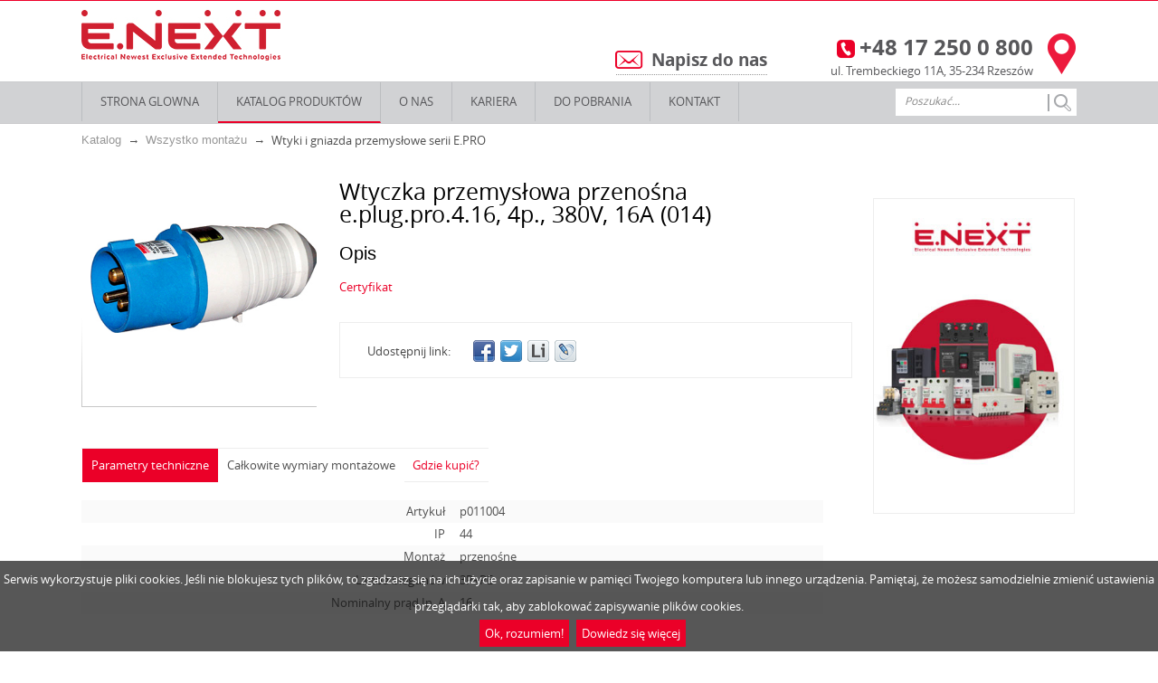

--- FILE ---
content_type: text/html; charset=UTF-8
request_url: https://enext.pl/catalog/wszystko-monta-u/wtyki-i-gniazda-przemys-owe-serii-e-pro/wtyczka-przemys-owa-przeno-na-e-plug-pro-4-16-4p-380v-16a-014/
body_size: 13951
content:
<!DOCTYPE html>
<html>
    
    <head>
        <meta charset="utf-8">
		<link rel="shortcut icon" href="/bitrix/templates/main/images/favicon.png" type="image/x-icon">
        <title>Wtyczka przemysłowa przenośna e.plug.pro.4.16, 4p., 380V, 16А (014) — Wtyki i gniazda przemysłowe serii E.PRO | KO NEXT Poland </title>
		<meta http-equiv="Content-Type" content="text/html; charset=UTF-8" />
<meta name="keywords" content="Wtyczka przemysłowa przenośna e.plug.pro.4.16, 4p., 380V, 16А (014) kupić luzem od producenta, kolejność po konkurencyjnych cenach w Polska, Wtyczka przemysłowa przenośna e.plug.pro.4.16, 4p., 380V, 16А (014) tanie sprzedawca" />
<meta name="description" content="Wtyczka przemysłowa przenośna e.plug.pro.4.16, 4p., 380V, 16А (014) z sekcji Wtyki i gniazda przemysłowe serii E.PRO charakteryzują się jakością i niezawodnością." />
<link href="/bitrix/js/main/core/css/core.css?16162696093963" type="text/css" rel="stylesheet" />



<link href="/bitrix/css/main/bootstrap.css?1616269605141508" type="text/css"  rel="stylesheet" />
<link href="/bitrix/js/ui/fonts/opensans/ui.font.opensans.css?16162696062003" type="text/css"  rel="stylesheet" />
<link href="/bitrix/js/main/popup/dist/main.popup.bundle.css?161626960826249" type="text/css"  rel="stylesheet" />
<link href="/bitrix/templates/main/components/bitrix/catalog/catalog_site/style.css?16189270041402" type="text/css"  rel="stylesheet" />
<link href="/bitrix/templates/main/components/bitrix/catalog/catalog_site/bitrix/catalog.element/.default/style.css?16162696215562" type="text/css"  rel="stylesheet" />
<link href="/bitrix/templates/.default/components/bitrix/breadcrumb/breadcrumbs/style.css?1616269621484" type="text/css"  rel="stylesheet" />
<link href="/bitrix/templates/.default/components/bitrix/catalog.section/similar_products/style.css?161626962127117" type="text/css"  rel="stylesheet" />
<link href="/bitrix/templates/.default/components/bitrix/catalog.section/similar_products/themes/blue/style.css?16162696214900" type="text/css"  rel="stylesheet" />
<link href="/bitrix/templates/main/components/bitrix/catalog/catalog_site/bitrix/catalog.element/.default/themes/blue/style.css?1616269621591" type="text/css"  rel="stylesheet" />
<link href="/bitrix/templates/main/styles.css?16190076081072" type="text/css"  data-template-style="true"  rel="stylesheet" />
<link href="/bitrix/templates/main/template_styles.css?161900760829535" type="text/css"  data-template-style="true"  rel="stylesheet" />
<script type="text/javascript">if(!window.BX)window.BX={};if(!window.BX.message)window.BX.message=function(mess){if(typeof mess=='object') for(var i in mess) BX.message[i]=mess[i]; return true;};</script>
<script type="text/javascript">(window.BX||top.BX).message({'JS_CORE_LOADING':'Загрузка...','JS_CORE_NO_DATA':'- Нет данных -','JS_CORE_WINDOW_CLOSE':'Закрыть','JS_CORE_WINDOW_EXPAND':'Развернуть','JS_CORE_WINDOW_NARROW':'Свернуть в окно','JS_CORE_WINDOW_SAVE':'Сохранить','JS_CORE_WINDOW_CANCEL':'Отменить','JS_CORE_WINDOW_CONTINUE':'Продолжить','JS_CORE_H':'ч','JS_CORE_M':'м','JS_CORE_S':'с','JSADM_AI_HIDE_EXTRA':'Скрыть лишние','JSADM_AI_ALL_NOTIF':'Показать все','JSADM_AUTH_REQ':'Требуется авторизация!','JS_CORE_WINDOW_AUTH':'Войти','JS_CORE_IMAGE_FULL':'Полный размер'});</script>

<script type="text/javascript" src="/bitrix/js/main/core/core.js?1665744678542986"></script>

<script>BX.setJSList(['/bitrix/js/main/core/core_ajax.js','/bitrix/js/main/core/core_promise.js','/bitrix/js/main/polyfill/promise/js/promise.js','/bitrix/js/main/loadext/loadext.js','/bitrix/js/main/loadext/extension.js','/bitrix/js/main/polyfill/promise/js/promise.js','/bitrix/js/main/polyfill/find/js/find.js','/bitrix/js/main/polyfill/includes/js/includes.js','/bitrix/js/main/polyfill/matches/js/matches.js','/bitrix/js/ui/polyfill/closest/js/closest.js','/bitrix/js/main/polyfill/fill/main.polyfill.fill.js','/bitrix/js/main/polyfill/find/js/find.js','/bitrix/js/main/polyfill/matches/js/matches.js','/bitrix/js/main/polyfill/core/dist/polyfill.bundle.js','/bitrix/js/main/core/core.js','/bitrix/js/main/polyfill/intersectionobserver/js/intersectionobserver.js','/bitrix/js/main/lazyload/dist/lazyload.bundle.js','/bitrix/js/main/polyfill/core/dist/polyfill.bundle.js','/bitrix/js/main/parambag/dist/parambag.bundle.js']);
BX.setCSSList(['/bitrix/js/main/core/css/core.css','/bitrix/js/main/lazyload/dist/lazyload.bundle.css','/bitrix/js/main/parambag/dist/parambag.bundle.css']);</script>
<script type="text/javascript">(window.BX||top.BX).message({'LANGUAGE_ID':'ru','FORMAT_DATE':'DD.MM.YYYY','FORMAT_DATETIME':'DD.MM.YYYY HH:MI:SS','COOKIE_PREFIX':'BITRIX_SM','SERVER_TZ_OFFSET':'7200','SITE_ID':'s1','SITE_DIR':'/','USER_ID':'','SERVER_TIME':'1769818234','USER_TZ_OFFSET':'0','USER_TZ_AUTO':'Y','bitrix_sessid':'0aa01a9c28b674e7b25c40c593b4e52f'});</script>


<script type="text/javascript" src="/bitrix/js/main/popup/dist/main.popup.bundle.js?1616269608103713"></script>


<script type="text/javascript" src="/bitrix/templates/main/components/bitrix/catalog/catalog_site/bitrix/catalog.element/.default/script.js?161626962171966"></script>
<script type="text/javascript" src="/bitrix/templates/.default/components/bitrix/catalog.section/similar_products/script.js?161626962139585"></script>
<script type="text/javascript">var _ba = _ba || []; _ba.push(["aid", "6896443ff15082534e8578ee085cbe42"]); _ba.push(["host", "enext.pl"]); (function() {var ba = document.createElement("script"); ba.type = "text/javascript"; ba.async = true;ba.src = (document.location.protocol == "https:" ? "https://" : "http://") + "bitrix.info/ba.js";var s = document.getElementsByTagName("script")[0];s.parentNode.insertBefore(ba, s);})();</script>


<script src="/bitrix/templates/main/js/jquery-1.7.2.min.js"></script>
<script src="/bitrix/templates/main/js/enextpl.js"></script>
<script src="/bitrix/templates/main/js/share_social/share42.js"></script>
<script src="/bitrix/templates/main/js/jquery.cookiebar.js"></script>
<script src="/bitrix/templates/main/js/script.js"></script>
<script>
  (function(i,s,o,g,r,a,m){i['GoogleAnalyticsObject']=r;i[r]=i[r]||function(){
  (i[r].q=i[r].q||[]).push(arguments)},i[r].l=1*new Date();a=s.createElement(o),
  m=s.getElementsByTagName(o)[0];a.async=1;a.src=g;m.parentNode.insertBefore(a,m)
  })(window,document,'script','//www.google-analytics.com/analytics.js','ga');

  ga('create', 'UA-60674027-4', 'auto');
  ga('send', 'pageview');

</script>
	</head>

		<body class="">
	        <div id="wrap">
            <!-- WRAP -->
            <!-- SITE HEAD -->
            <div id="header">
                <div class="headercontainer"> <a href="https://www.enext.pl/"><img src="/bitrix/templates/main/images/enext_new_logo.jpg" alt="E.NEXT.Pl Logo" /></a>
	<a href="https://goo.gl/maps/coU1wi1sG4s" class="phone_mapicon" rel="nofollow" target="_blank"><img src="/bitrix/templates/main/images/enextpl.png" alt="E.NEXT.Pl Contact" /></a>

                    <ul class="phone">
                        <li>
<span>3</span>+48 17 250 0 800</li>
                        <li class="adress">
ul. Trembeckiego 11A, 35-234 Rzeszów</li>
                    </ul>
<!--<a href="http://www.elgrandas.lt/lt/" class="elgrandas" rel="nofollow" target="_blank"><img src="/bitrix/templates/main/images/elgrandas_pl2.png" alt="Elgrandas" /></a>-->
<!-- <a href="http://tarel.pl/" class="tarel" rel="nofollow" target="_blank"><img src="/bitrix/templates/main/images/tarel_pl.png" alt="E.NEXT.Pl Tarel" /></a> -->
                    <ul class="topmenu">
                        <li><span>5</span><a href="mailto:info@enext.pl">Napisz do nas</a></li>
                    </ul>
                </div>
                
<div class="mainmenu">
<ul>
			<li><a href="/">STRONA GLOWNA</a></li>
		
			<li><a href="/catalog/" class="selected">Katalog produktów</a></li>
		
			<li><a href="/about/">O NAS</a></li>
		
			<li><a href="/career/">Kariera</a></li>
		
			<li><a href="/catalogs/">Do pobrania</a></li>
		
			<li><a href="/contacts/">KONTAKT</a></li>
		
<li class="search">
<form action="/search/index.php">


<input type="text" name="q" value="Poszukać..." size="15" maxlength="50" class="search_text" placeholder="" onfocus="if(this.value=='Poszukać...'){this.value='';}" onblur="if(this.value==''){this.value='Poszukać...';}"/>

<input name="s" type="submit" value="" class="search_btm" />


</form>
</li>
</ul>
</div>
            </div>
            <div id="main">
                <div class="maincontainer">
<div class="row">
	<div class="col-xs-12">

<link href="/bitrix/css/main/font-awesome.css?161626960528777" type="text/css" rel="stylesheet" />
<div class="speedbar" itemscope="" itemtype="http://data-vocabulary.org/Breadcrumb">
				<a href="/catalog/" title="Katalog" itemprop="url">
					<span itemprop="title">Katalog</span>
				</a><i class="fa fa-angle-right"></i>
				<a href="/catalog/wszystko-monta-u/" title="Wszystko montażu" itemprop="url">
					<span itemprop="title">Wszystko montażu</span>
				</a><i class="fa fa-angle-right"></i>
				<span>Wtyki i gniazda przemysłowe serii E.PRO</span><div style="clear:both"></div></div>
<!-- ID раздела товаров -->
<!-- /ID раздела товаров -->


<div class="product bx_blue" id="bx_117848907_11954">


		<div class="image" id="bx_117848907_11954_bigimg_cont">
		<span class="in">
			<img id="bx_117848907_11954_pict" src="/upload/iblock/aa0/p011004.jpeg" alt="Wtyczka przemysłowa przenośna e.plug.pro.4.16, 4p., 380V, 16А (014)" title="Wtyczka przemysłowa przenośna e.plug.pro.4.16, 4p., 380V, 16А (014)">
		</span>
	</div>
	<div class="properties">
		<h1>
			Wtyczka przemysłowa przenośna e.plug.pro.4.16, 4p., 380V, 16А (014)		</h1>
		<h3>Opis</h3>
		<div class="text"><p><a href="/upload/download/certificates/CE_e_plug_socket.pdf" rel="nofollow" target="_blank">Certyfikat</a></p></div>
		<div class="social"><small>Udostępnij link:</small><div class="share42init" data-url="[url]" data-title="[title]" style="float: left;"></div></div>
	</div>
	<div class="prodsection">
		<div class="tabs">
		   <div class="tab">
		       <input type="radio" id="tab-1" name="tab-group-1" checked>
		       <label for="tab-1">Parametry techniczne</label>
		       
		       <div class="content">
		           <ul class="param">
																																								<li class="prop">
																							<span data-id="5711">Artykuł</span>
																						
											<span>p011004</span>
										</li>
																																																																<li class="prop">
																							<span data-id="6004">IP</span>
																						
											<span>44</span>
										</li>
																																																																																																																								<li class="prop">
																							<span data-id="6013">Montaż</span>
																						
											<span>przenośne</span>
										</li>
																																																																																																																																																																																																																																																																																																																																																																																																																																																																																																																																																																																																																																																																																																								<li class="prop">
																							<span data-id="6010">Liczba biegunów</span>
																						
											<span>3P+PE</span>
										</li>
																																																																																																																																																																																																																																																																																																																																																																																																																																																																																																																																																																																																																																																																																																																																																																																																																																																																																																																																																																																																																																																																																																																																																																																																																																																																																																																																																																																																																																																																																																																																																																																																																																																																																																																																																																																																																																																																																																																																																																																																																																																																																		<li class="prop">
																							<span data-id="6020">Nominalny prąd In, А</span>
																						
											<span>16</span>
										</li>
																																																																																																																																																																																																																																																																																																																																																																																																																																																																																																																																																																																																																																																																																																																																																																																																																																																																																																																																																																																																																																																																																																																																																																																																																																																																																																																																																																																																																																																																																																																																																																																																																																																																																																																																																																																																																																																																																																																																																																																																																																																																																																																																																																																																																																																																																																																																																																																																																																																																																																																																																																																																																																																																																																																																																																																																																																																																																																																																																																																																																																																																																																																																																																																																																																																																																																																																																																																																																																																																																																																																																																																																																																																																																																																																																																																																																																																																																																																																																																																																																																																																																																																																																																																																																																																																																																																																																																																																																																																																																																																																																																																																																																																																																																																																																																																																																																																																																																																																																																																																																																																																																																																																																																																																																																																																																																																																																																																																																															</ul>
					<div class="clr" style="clear:both;"></div>

		       </div> 
		   </div> 

		   
					    
		    <div class="tab">
		       <input type="radio" id="tab-3" name="tab-group-1">
		       <label for="tab-3">Całkowite wymiary montażowe</label>
		     
		       <div class="content">
		           			           		<img src="/upload/iblock/6e4/p011004_ch.jpeg">
		           			       </div> 
		   </div>

       		

		    <div class="tab">
		       <a class="where_to_buy" href="http://www.enext.pl/contacts/">Gdzie kupić?</a>
		   </div>
		   <div class="clr" style="clear:both;"></div>
		</div>
	</div>
</div>
<div class="prright"><!--
	<ul class="price">
		<li><h4>Техническая консультация</h4></li>
		<li class="buysect">
			<span id="consult-phone" class="call">
				<font>(044)</font> 500 12 62 (#217)
			</span>
		</li>
		<li>пн. - чт.: с 09:00 до 18:00</li>
		<li>пт.: с 09:00 до 17:00</li>
		<li class="callback-link"><a class="fancybox" href="#callback-form">Перезвоните мне</a></li>
	</ul>-->

	
	<div class="banner-group">
		<!--'start_frame_cache_1RrCSy'--><img alt="" title="" src="/upload/rk/6dd/banner_download_pl.jpg" width="253" height="397" style="border:0;" /><!--'end_frame_cache_1RrCSy'-->	</div>
</div>
<script type="text/javascript">
var obbx_117848907_11954 = new JCCatalogElement('');
BX.message({
	ECONOMY_INFO_MESSAGE: '(Экономия в цене - #ECONOMY#)',
	BASIS_PRICE_MESSAGE: 'Цена #PRICE# за 1 #MEASURE#',
	TITLE_ERROR: 'Ошибка',
	TITLE_BASKET_PROPS: 'Свойства товара, добавляемые в корзину',
	BASKET_UNKNOWN_ERROR: 'Неизвестная ошибка при добавлении товара в корзину',
	BTN_SEND_PROPS: 'Выбрать',
	BTN_MESSAGE_BASKET_REDIRECT: 'Перейти в корзину',
	BTN_MESSAGE_CLOSE: 'Закрыть',
	BTN_MESSAGE_CLOSE_POPUP: 'Продолжить покупки',
	TITLE_SUCCESSFUL: 'Товар добавлен в корзину',
	COMPARE_MESSAGE_OK: 'Товар добавлен в список сравнения',
	COMPARE_UNKNOWN_ERROR: 'При добавлении товара в список сравнения произошла ошибка',
	COMPARE_TITLE: 'Сравнение товаров',
	BTN_MESSAGE_COMPARE_REDIRECT: 'Перейти в список сравнения',
	SITE_ID: 's1'
});
</script>

<!-- Вывод товаров из категории -->
<div class="product_category">
<h3 class="other">Pozostałe pozycje w sekcji</h3>
	<br><br>
<!--<div class="bx-section-desc --><!--">-->
<!--	<p class="bx-section-desc-post">--><!--</p>-->
<!--</div>-->
<div class="bx_catalog_list_home col5 bx_blue">
	<div class="bx_catalog_item double"><div class="bx_catalog_item_container" id="bx_3966226736_13473">
		<a id="bx_3966226736_13473_pict" href="/catalog/wszystko-monta-u/wtyki-i-gniazda-przemys-owe-serii-e-pro/wtyczka-przemys-owa-przeno-na-e-plug-015-16-67-5p-400v-16a-ip67/" class="bx_catalog_item_images" style="background-image: url('/upload/iblock/ce9/i082003.jpg')" title="Wtyczka przemysłowa przenośna e.plug.015.16.67, 5P., 400V, 16А, IP67">		</a><a id="bx_3966226736_13473_secondpict" href="/catalog/wszystko-monta-u/wtyki-i-gniazda-przemys-owe-serii-e-pro/wtyczka-przemys-owa-przeno-na-e-plug-015-16-67-5p-400v-16a-ip67/" class="bx_catalog_item_images_double" style="background-image: url('/upload/iblock/b18/i082003.jpg');" title="Wtyczka przemysłowa przenośna e.plug.015.16.67, 5P., 400V, 16А, IP67">		</a><div class="bx_catalog_item_title"><a href="/catalog/wszystko-monta-u/wtyki-i-gniazda-przemys-owe-serii-e-pro/wtyczka-przemys-owa-przeno-na-e-plug-015-16-67-5p-400v-16a-ip67/" title="Wtyczka przemysłowa przenośna e.plug.015.16.67, 5P., 400V, 16А, IP67">Wtyczka przemysłowa przenośna e.plug.015.16.67, 5P., 400V, 16А, IP67</a></div>
	<div class="bx_catalog_item_price"><div id="bx_3966226736_13473_price" class="bx_price"></div></div><div class="bx_catalog_item_controls"><div id="bx_3966226736_13473_not_avail" class="bx_catalog_item_controls_blockone"><span class="bx_notavailable">Niedostępne</span></div><div style="clear: both;"></div></div><script type="text/javascript">
var obbx_3966226736_13473 = new JCCatalogSection({'PRODUCT_TYPE':'0','SHOW_QUANTITY':false,'SHOW_ADD_BASKET_BTN':false,'SHOW_BUY_BTN':true,'SHOW_ABSENT':true,'SHOW_OLD_PRICE':false,'ADD_TO_BASKET_ACTION':'ADD','SHOW_CLOSE_POPUP':false,'SHOW_DISCOUNT_PERCENT':false,'DISPLAY_COMPARE':false,'PRODUCT':{'ID':'13473','NAME':'Wtyczka przemysłowa przenośna e.plug.015.16.67, 5P., 400V, 16А, IP67','PICT':{'ID':'209496','SRC':'/upload/iblock/b18/i082003.jpg','WIDTH':'1000','HEIGHT':'682'},'CAN_BUY':false,'SUBSCRIPTION':false,'CHECK_QUANTITY':false,'MAX_QUANTITY':'0','STEP_QUANTITY':'1','QUANTITY_FLOAT':false,'SUBSCRIBE_URL':'/catalog/wszystko-monta-u/wtyki-i-gniazda-przemys-owe-serii-e-pro/wtyczka-przemys-owa-przeno-na-e-plug-pro-4-16-4p-380v-16a-014/?action=SUBSCRIBE_PRODUCT&id=13473','BASIS_PRICE':''},'BASKET':{'ADD_PROPS':true,'QUANTITY':'quantity','PROPS':'prop','EMPTY_PROPS':true,'ADD_URL_TEMPLATE':'/catalog/wszystko-monta-u/wtyki-i-gniazda-przemys-owe-serii-e-pro/wtyczka-przemys-owa-przeno-na-e-plug-pro-4-16-4p-380v-16a-014/?action=ADD2BASKET&id=#ID#','BUY_URL_TEMPLATE':'/catalog/wszystko-monta-u/wtyki-i-gniazda-przemys-owe-serii-e-pro/wtyczka-przemys-owa-przeno-na-e-plug-pro-4-16-4p-380v-16a-014/?action=BUY&id=#ID#'},'VISUAL':{'ID':'bx_3966226736_13473','PICT_ID':'bx_3966226736_13473_secondpict','QUANTITY_ID':'bx_3966226736_13473_quantity','QUANTITY_UP_ID':'bx_3966226736_13473_quant_up','QUANTITY_DOWN_ID':'bx_3966226736_13473_quant_down','PRICE_ID':'bx_3966226736_13473_price','BUY_ID':'bx_3966226736_13473_buy_link','BASKET_PROP_DIV':'bx_3966226736_13473_basket_prop','BASKET_ACTIONS_ID':'bx_3966226736_13473_basket_actions','NOT_AVAILABLE_MESS':'bx_3966226736_13473_not_avail','COMPARE_LINK_ID':'bx_3966226736_13473_compare_link'},'LAST_ELEMENT':'N'});
</script></div></div><div class="bx_catalog_item double"><div class="bx_catalog_item_container" id="bx_3966226736_13277">
		<a id="bx_3966226736_13277_pict" href="/catalog/wszystko-monta-u/wtyki-i-gniazda-przemys-owe-serii-e-pro/gniazdo-zasilaj-ce-przeno-ne-e-socket-pro-5-63-5szt-380v-ip-67-63a-235/" class="bx_catalog_item_images" style="background-image: url('/upload/iblock/195/p012025.jpg')" title="Gniazdo zasilające przenośne e.socket.pro.5.63, 5szt., 380V, IP 67, 63A (235)">		</a><a id="bx_3966226736_13277_secondpict" href="/catalog/wszystko-monta-u/wtyki-i-gniazda-przemys-owe-serii-e-pro/gniazdo-zasilaj-ce-przeno-ne-e-socket-pro-5-63-5szt-380v-ip-67-63a-235/" class="bx_catalog_item_images_double" style="background-image: url('/upload/iblock/7c1/p012025.jpg');" title="Gniazdo zasilające przenośne e.socket.pro.5.63, 5szt., 380V, IP 67, 63A (235)">		</a><div class="bx_catalog_item_title"><a href="/catalog/wszystko-monta-u/wtyki-i-gniazda-przemys-owe-serii-e-pro/gniazdo-zasilaj-ce-przeno-ne-e-socket-pro-5-63-5szt-380v-ip-67-63a-235/" title="Gniazdo zasilające przenośne e.socket.pro.5.63, 5szt., 380V, IP 67, 63A (235)">Gniazdo zasilające przenośne e.socket.pro.5.63, 5szt., 380V, IP 67, 63A (235)</a></div>
	<div class="bx_catalog_item_price"><div id="bx_3966226736_13277_price" class="bx_price"></div></div><div class="bx_catalog_item_controls"><div id="bx_3966226736_13277_not_avail" class="bx_catalog_item_controls_blockone"><span class="bx_notavailable">Niedostępne</span></div><div style="clear: both;"></div></div><script type="text/javascript">
var obbx_3966226736_13277 = new JCCatalogSection({'PRODUCT_TYPE':'0','SHOW_QUANTITY':false,'SHOW_ADD_BASKET_BTN':false,'SHOW_BUY_BTN':true,'SHOW_ABSENT':true,'SHOW_OLD_PRICE':false,'ADD_TO_BASKET_ACTION':'ADD','SHOW_CLOSE_POPUP':false,'SHOW_DISCOUNT_PERCENT':false,'DISPLAY_COMPARE':false,'PRODUCT':{'ID':'13277','NAME':'Gniazdo zasilające przenośne e.socket.pro.5.63, 5szt., 380V, IP 67, 63A (235)','PICT':{'ID':'209009','SRC':'/upload/iblock/7c1/p012025.jpg','WIDTH':'350','HEIGHT':'234'},'CAN_BUY':false,'SUBSCRIPTION':false,'CHECK_QUANTITY':false,'MAX_QUANTITY':'0','STEP_QUANTITY':'1','QUANTITY_FLOAT':false,'SUBSCRIBE_URL':'/catalog/wszystko-monta-u/wtyki-i-gniazda-przemys-owe-serii-e-pro/wtyczka-przemys-owa-przeno-na-e-plug-pro-4-16-4p-380v-16a-014/?action=SUBSCRIBE_PRODUCT&id=13277','BASIS_PRICE':''},'BASKET':{'ADD_PROPS':true,'QUANTITY':'quantity','PROPS':'prop','EMPTY_PROPS':true,'ADD_URL_TEMPLATE':'/catalog/wszystko-monta-u/wtyki-i-gniazda-przemys-owe-serii-e-pro/wtyczka-przemys-owa-przeno-na-e-plug-pro-4-16-4p-380v-16a-014/?action=ADD2BASKET&id=#ID#','BUY_URL_TEMPLATE':'/catalog/wszystko-monta-u/wtyki-i-gniazda-przemys-owe-serii-e-pro/wtyczka-przemys-owa-przeno-na-e-plug-pro-4-16-4p-380v-16a-014/?action=BUY&id=#ID#'},'VISUAL':{'ID':'bx_3966226736_13277','PICT_ID':'bx_3966226736_13277_secondpict','QUANTITY_ID':'bx_3966226736_13277_quantity','QUANTITY_UP_ID':'bx_3966226736_13277_quant_up','QUANTITY_DOWN_ID':'bx_3966226736_13277_quant_down','PRICE_ID':'bx_3966226736_13277_price','BUY_ID':'bx_3966226736_13277_buy_link','BASKET_PROP_DIV':'bx_3966226736_13277_basket_prop','BASKET_ACTIONS_ID':'bx_3966226736_13277_basket_actions','NOT_AVAILABLE_MESS':'bx_3966226736_13277_not_avail','COMPARE_LINK_ID':'bx_3966226736_13277_compare_link'},'LAST_ELEMENT':'N'});
</script></div></div><div class="bx_catalog_item double"><div class="bx_catalog_item_container" id="bx_3966226736_13240">
		<a id="bx_3966226736_13240_pict" href="/catalog/wszystko-monta-u/wtyki-i-gniazda-przemys-owe-serii-e-pro/gniazdo-przemys-owe-sta-e-e-socket-223-32-67-3p-230v-32a-ip-67/" class="bx_catalog_item_images" style="background-image: url('/upload/iblock/f5b/i082012.jpg')" title="Gniazdo przemysłowe stałe e.socket.223.32.67, 3p., 230V, 32А , IP 67">		</a><a id="bx_3966226736_13240_secondpict" href="/catalog/wszystko-monta-u/wtyki-i-gniazda-przemys-owe-serii-e-pro/gniazdo-przemys-owe-sta-e-e-socket-223-32-67-3p-230v-32a-ip-67/" class="bx_catalog_item_images_double" style="background-image: url('/upload/iblock/b82/i082012.jpg');" title="Gniazdo przemysłowe stałe e.socket.223.32.67, 3p., 230V, 32А , IP 67">		</a><div class="bx_catalog_item_title"><a href="/catalog/wszystko-monta-u/wtyki-i-gniazda-przemys-owe-serii-e-pro/gniazdo-przemys-owe-sta-e-e-socket-223-32-67-3p-230v-32a-ip-67/" title="Gniazdo przemysłowe stałe e.socket.223.32.67, 3p., 230V, 32А , IP 67">Gniazdo przemysłowe stałe e.socket.223.32.67, 3p., 230V, 32А , IP 67</a></div>
	<div class="bx_catalog_item_price"><div id="bx_3966226736_13240_price" class="bx_price"></div></div><div class="bx_catalog_item_controls"><div id="bx_3966226736_13240_not_avail" class="bx_catalog_item_controls_blockone"><span class="bx_notavailable">Niedostępne</span></div><div style="clear: both;"></div></div><script type="text/javascript">
var obbx_3966226736_13240 = new JCCatalogSection({'PRODUCT_TYPE':'0','SHOW_QUANTITY':false,'SHOW_ADD_BASKET_BTN':false,'SHOW_BUY_BTN':true,'SHOW_ABSENT':true,'SHOW_OLD_PRICE':false,'ADD_TO_BASKET_ACTION':'ADD','SHOW_CLOSE_POPUP':false,'SHOW_DISCOUNT_PERCENT':false,'DISPLAY_COMPARE':false,'PRODUCT':{'ID':'13240','NAME':'Gniazdo przemysłowe stałe e.socket.223.32.67, 3p., 230V, 32А , IP 67','PICT':{'ID':'208921','SRC':'/upload/iblock/b82/i082012.jpg','WIDTH':'350','HEIGHT':'224'},'CAN_BUY':false,'SUBSCRIPTION':false,'CHECK_QUANTITY':false,'MAX_QUANTITY':'0','STEP_QUANTITY':'1','QUANTITY_FLOAT':false,'SUBSCRIBE_URL':'/catalog/wszystko-monta-u/wtyki-i-gniazda-przemys-owe-serii-e-pro/wtyczka-przemys-owa-przeno-na-e-plug-pro-4-16-4p-380v-16a-014/?action=SUBSCRIBE_PRODUCT&id=13240','BASIS_PRICE':''},'BASKET':{'ADD_PROPS':true,'QUANTITY':'quantity','PROPS':'prop','EMPTY_PROPS':true,'ADD_URL_TEMPLATE':'/catalog/wszystko-monta-u/wtyki-i-gniazda-przemys-owe-serii-e-pro/wtyczka-przemys-owa-przeno-na-e-plug-pro-4-16-4p-380v-16a-014/?action=ADD2BASKET&id=#ID#','BUY_URL_TEMPLATE':'/catalog/wszystko-monta-u/wtyki-i-gniazda-przemys-owe-serii-e-pro/wtyczka-przemys-owa-przeno-na-e-plug-pro-4-16-4p-380v-16a-014/?action=BUY&id=#ID#'},'VISUAL':{'ID':'bx_3966226736_13240','PICT_ID':'bx_3966226736_13240_secondpict','QUANTITY_ID':'bx_3966226736_13240_quantity','QUANTITY_UP_ID':'bx_3966226736_13240_quant_up','QUANTITY_DOWN_ID':'bx_3966226736_13240_quant_down','PRICE_ID':'bx_3966226736_13240_price','BUY_ID':'bx_3966226736_13240_buy_link','BASKET_PROP_DIV':'bx_3966226736_13240_basket_prop','BASKET_ACTIONS_ID':'bx_3966226736_13240_basket_actions','NOT_AVAILABLE_MESS':'bx_3966226736_13240_not_avail','COMPARE_LINK_ID':'bx_3966226736_13240_compare_link'},'LAST_ELEMENT':'N'});
</script></div></div><div class="bx_catalog_item double"><div class="bx_catalog_item_container" id="bx_3966226736_12472">
		<a id="bx_3966226736_12472_pict" href="/catalog/wszystko-monta-u/wtyki-i-gniazda-przemys-owe-serii-e-pro/gniazdo-przemys-owe-sta-e-e-socket-125-32-67-5p-400v-32a-ip-67/" class="bx_catalog_item_images" style="background-image: url('/upload/iblock/ba3/i082016_pic.jpg')" title="Gniazdo przemysłowe stałe e.socket.125.32.67, 5P., 400V, 32А, IP 67">		</a><a id="bx_3966226736_12472_secondpict" href="/catalog/wszystko-monta-u/wtyki-i-gniazda-przemys-owe-serii-e-pro/gniazdo-przemys-owe-sta-e-e-socket-125-32-67-5p-400v-32a-ip-67/" class="bx_catalog_item_images_double" style="background-image: url('/upload/iblock/bed/i082016_pic.jpg');" title="Gniazdo przemysłowe stałe e.socket.125.32.67, 5P., 400V, 32А, IP 67">		</a><div class="bx_catalog_item_title"><a href="/catalog/wszystko-monta-u/wtyki-i-gniazda-przemys-owe-serii-e-pro/gniazdo-przemys-owe-sta-e-e-socket-125-32-67-5p-400v-32a-ip-67/" title="Gniazdo przemysłowe stałe e.socket.125.32.67, 5P., 400V, 32А, IP 67">Gniazdo przemysłowe stałe e.socket.125.32.67, 5P., 400V, 32А, IP 67</a></div>
	<div class="bx_catalog_item_price"><div id="bx_3966226736_12472_price" class="bx_price"></div></div><div class="bx_catalog_item_controls"><div id="bx_3966226736_12472_not_avail" class="bx_catalog_item_controls_blockone"><span class="bx_notavailable">Niedostępne</span></div><div style="clear: both;"></div></div><script type="text/javascript">
var obbx_3966226736_12472 = new JCCatalogSection({'PRODUCT_TYPE':'0','SHOW_QUANTITY':false,'SHOW_ADD_BASKET_BTN':false,'SHOW_BUY_BTN':true,'SHOW_ABSENT':true,'SHOW_OLD_PRICE':false,'ADD_TO_BASKET_ACTION':'ADD','SHOW_CLOSE_POPUP':false,'SHOW_DISCOUNT_PERCENT':false,'DISPLAY_COMPARE':false,'PRODUCT':{'ID':'12472','NAME':'Gniazdo przemysłowe stałe e.socket.125.32.67, 5P., 400V, 32А, IP 67','PICT':{'ID':'206774','SRC':'/upload/iblock/bed/i082016_pic.jpg','WIDTH':'350','HEIGHT':'200'},'CAN_BUY':false,'SUBSCRIPTION':false,'CHECK_QUANTITY':false,'MAX_QUANTITY':'0','STEP_QUANTITY':'1','QUANTITY_FLOAT':false,'SUBSCRIBE_URL':'/catalog/wszystko-monta-u/wtyki-i-gniazda-przemys-owe-serii-e-pro/wtyczka-przemys-owa-przeno-na-e-plug-pro-4-16-4p-380v-16a-014/?action=SUBSCRIBE_PRODUCT&id=12472','BASIS_PRICE':''},'BASKET':{'ADD_PROPS':true,'QUANTITY':'quantity','PROPS':'prop','EMPTY_PROPS':true,'ADD_URL_TEMPLATE':'/catalog/wszystko-monta-u/wtyki-i-gniazda-przemys-owe-serii-e-pro/wtyczka-przemys-owa-przeno-na-e-plug-pro-4-16-4p-380v-16a-014/?action=ADD2BASKET&id=#ID#','BUY_URL_TEMPLATE':'/catalog/wszystko-monta-u/wtyki-i-gniazda-przemys-owe-serii-e-pro/wtyczka-przemys-owa-przeno-na-e-plug-pro-4-16-4p-380v-16a-014/?action=BUY&id=#ID#'},'VISUAL':{'ID':'bx_3966226736_12472','PICT_ID':'bx_3966226736_12472_secondpict','QUANTITY_ID':'bx_3966226736_12472_quantity','QUANTITY_UP_ID':'bx_3966226736_12472_quant_up','QUANTITY_DOWN_ID':'bx_3966226736_12472_quant_down','PRICE_ID':'bx_3966226736_12472_price','BUY_ID':'bx_3966226736_12472_buy_link','BASKET_PROP_DIV':'bx_3966226736_12472_basket_prop','BASKET_ACTIONS_ID':'bx_3966226736_12472_basket_actions','NOT_AVAILABLE_MESS':'bx_3966226736_12472_not_avail','COMPARE_LINK_ID':'bx_3966226736_12472_compare_link'},'LAST_ELEMENT':'N'});
</script></div></div><div class="bx_catalog_item double"><div class="bx_catalog_item_container" id="bx_3966226736_12471">
		<a id="bx_3966226736_12471_pict" href="/catalog/wszystko-monta-u/wtyki-i-gniazda-przemys-owe-serii-e-pro/gniazdo-przemys-owe-instalacyjne-e-socket-114-16-67-4p-400v-16a-ip-67/" class="bx_catalog_item_images" style="background-image: url('/upload/iblock/aa9/i082008_pic.jpg')" title="Gniazdo przemysłowe, instalacyjne e.socket.114.16.67, 4p., 400V, 16А , IP 67">		</a><a id="bx_3966226736_12471_secondpict" href="/catalog/wszystko-monta-u/wtyki-i-gniazda-przemys-owe-serii-e-pro/gniazdo-przemys-owe-instalacyjne-e-socket-114-16-67-4p-400v-16a-ip-67/" class="bx_catalog_item_images_double" style="background-image: url('/upload/iblock/913/i082008_pic.jpg');" title="Gniazdo przemysłowe, instalacyjne e.socket.114.16.67, 4p., 400V, 16А , IP 67">		</a><div class="bx_catalog_item_title"><a href="/catalog/wszystko-monta-u/wtyki-i-gniazda-przemys-owe-serii-e-pro/gniazdo-przemys-owe-instalacyjne-e-socket-114-16-67-4p-400v-16a-ip-67/" title="Gniazdo przemysłowe, instalacyjne e.socket.114.16.67, 4p., 400V, 16А , IP 67">Gniazdo przemysłowe, instalacyjne e.socket.114.16.67, 4p., 400V, 16А , IP 67</a></div>
	<div class="bx_catalog_item_price"><div id="bx_3966226736_12471_price" class="bx_price"></div></div><div class="bx_catalog_item_controls"><div id="bx_3966226736_12471_not_avail" class="bx_catalog_item_controls_blockone"><span class="bx_notavailable">Niedostępne</span></div><div style="clear: both;"></div></div><script type="text/javascript">
var obbx_3966226736_12471 = new JCCatalogSection({'PRODUCT_TYPE':'0','SHOW_QUANTITY':false,'SHOW_ADD_BASKET_BTN':false,'SHOW_BUY_BTN':true,'SHOW_ABSENT':true,'SHOW_OLD_PRICE':false,'ADD_TO_BASKET_ACTION':'ADD','SHOW_CLOSE_POPUP':false,'SHOW_DISCOUNT_PERCENT':false,'DISPLAY_COMPARE':false,'PRODUCT':{'ID':'12471','NAME':'Gniazdo przemysłowe, instalacyjne e.socket.114.16.67, 4p., 400V, 16А , IP 67','PICT':{'ID':'206772','SRC':'/upload/iblock/913/i082008_pic.jpg','WIDTH':'350','HEIGHT':'221'},'CAN_BUY':false,'SUBSCRIPTION':false,'CHECK_QUANTITY':false,'MAX_QUANTITY':'0','STEP_QUANTITY':'1','QUANTITY_FLOAT':false,'SUBSCRIBE_URL':'/catalog/wszystko-monta-u/wtyki-i-gniazda-przemys-owe-serii-e-pro/wtyczka-przemys-owa-przeno-na-e-plug-pro-4-16-4p-380v-16a-014/?action=SUBSCRIBE_PRODUCT&id=12471','BASIS_PRICE':''},'BASKET':{'ADD_PROPS':true,'QUANTITY':'quantity','PROPS':'prop','EMPTY_PROPS':true,'ADD_URL_TEMPLATE':'/catalog/wszystko-monta-u/wtyki-i-gniazda-przemys-owe-serii-e-pro/wtyczka-przemys-owa-przeno-na-e-plug-pro-4-16-4p-380v-16a-014/?action=ADD2BASKET&id=#ID#','BUY_URL_TEMPLATE':'/catalog/wszystko-monta-u/wtyki-i-gniazda-przemys-owe-serii-e-pro/wtyczka-przemys-owa-przeno-na-e-plug-pro-4-16-4p-380v-16a-014/?action=BUY&id=#ID#'},'VISUAL':{'ID':'bx_3966226736_12471','PICT_ID':'bx_3966226736_12471_secondpict','QUANTITY_ID':'bx_3966226736_12471_quantity','QUANTITY_UP_ID':'bx_3966226736_12471_quant_up','QUANTITY_DOWN_ID':'bx_3966226736_12471_quant_down','PRICE_ID':'bx_3966226736_12471_price','BUY_ID':'bx_3966226736_12471_buy_link','BASKET_PROP_DIV':'bx_3966226736_12471_basket_prop','BASKET_ACTIONS_ID':'bx_3966226736_12471_basket_actions','NOT_AVAILABLE_MESS':'bx_3966226736_12471_not_avail','COMPARE_LINK_ID':'bx_3966226736_12471_compare_link'},'LAST_ELEMENT':'N'});
</script></div></div><div class="bx_catalog_item double"><div class="bx_catalog_item_container" id="bx_3966226736_12470">
		<a id="bx_3966226736_12470_pict" href="/catalog/wszystko-monta-u/wtyki-i-gniazda-przemys-owe-serii-e-pro/wtyczka-przemys-owa-przeno-na-e-plug-023-32-67-3p-230v-32a-ip-67/" class="bx_catalog_item_images" style="background-image: url('/upload/iblock/cea/i082004.jpg')" title="Wtyczka przemysłowa przenośna e.plug.023.32.67, 3p., 230V, 32А, IP 67">		</a><a id="bx_3966226736_12470_secondpict" href="/catalog/wszystko-monta-u/wtyki-i-gniazda-przemys-owe-serii-e-pro/wtyczka-przemys-owa-przeno-na-e-plug-023-32-67-3p-230v-32a-ip-67/" class="bx_catalog_item_images_double" style="background-image: url('/upload/iblock/acf/i082004.jpg');" title="Wtyczka przemysłowa przenośna e.plug.023.32.67, 3p., 230V, 32А, IP 67">		</a><div class="bx_catalog_item_title"><a href="/catalog/wszystko-monta-u/wtyki-i-gniazda-przemys-owe-serii-e-pro/wtyczka-przemys-owa-przeno-na-e-plug-023-32-67-3p-230v-32a-ip-67/" title="Wtyczka przemysłowa przenośna e.plug.023.32.67, 3p., 230V, 32А, IP 67">Wtyczka przemysłowa przenośna e.plug.023.32.67, 3p., 230V, 32А, IP 67</a></div>
	<div class="bx_catalog_item_price"><div id="bx_3966226736_12470_price" class="bx_price"></div></div><div class="bx_catalog_item_controls"><div id="bx_3966226736_12470_not_avail" class="bx_catalog_item_controls_blockone"><span class="bx_notavailable">Niedostępne</span></div><div style="clear: both;"></div></div><script type="text/javascript">
var obbx_3966226736_12470 = new JCCatalogSection({'PRODUCT_TYPE':'0','SHOW_QUANTITY':false,'SHOW_ADD_BASKET_BTN':false,'SHOW_BUY_BTN':true,'SHOW_ABSENT':true,'SHOW_OLD_PRICE':false,'ADD_TO_BASKET_ACTION':'ADD','SHOW_CLOSE_POPUP':false,'SHOW_DISCOUNT_PERCENT':false,'DISPLAY_COMPARE':false,'PRODUCT':{'ID':'12470','NAME':'Wtyczka przemysłowa przenośna e.plug.023.32.67, 3p., 230V, 32А, IP 67','PICT':{'ID':'206770','SRC':'/upload/iblock/acf/i082004.jpg','WIDTH':'1000','HEIGHT':'682'},'CAN_BUY':false,'SUBSCRIPTION':false,'CHECK_QUANTITY':false,'MAX_QUANTITY':'0','STEP_QUANTITY':'1','QUANTITY_FLOAT':false,'SUBSCRIBE_URL':'/catalog/wszystko-monta-u/wtyki-i-gniazda-przemys-owe-serii-e-pro/wtyczka-przemys-owa-przeno-na-e-plug-pro-4-16-4p-380v-16a-014/?action=SUBSCRIBE_PRODUCT&id=12470','BASIS_PRICE':''},'BASKET':{'ADD_PROPS':true,'QUANTITY':'quantity','PROPS':'prop','EMPTY_PROPS':true,'ADD_URL_TEMPLATE':'/catalog/wszystko-monta-u/wtyki-i-gniazda-przemys-owe-serii-e-pro/wtyczka-przemys-owa-przeno-na-e-plug-pro-4-16-4p-380v-16a-014/?action=ADD2BASKET&id=#ID#','BUY_URL_TEMPLATE':'/catalog/wszystko-monta-u/wtyki-i-gniazda-przemys-owe-serii-e-pro/wtyczka-przemys-owa-przeno-na-e-plug-pro-4-16-4p-380v-16a-014/?action=BUY&id=#ID#'},'VISUAL':{'ID':'bx_3966226736_12470','PICT_ID':'bx_3966226736_12470_secondpict','QUANTITY_ID':'bx_3966226736_12470_quantity','QUANTITY_UP_ID':'bx_3966226736_12470_quant_up','QUANTITY_DOWN_ID':'bx_3966226736_12470_quant_down','PRICE_ID':'bx_3966226736_12470_price','BUY_ID':'bx_3966226736_12470_buy_link','BASKET_PROP_DIV':'bx_3966226736_12470_basket_prop','BASKET_ACTIONS_ID':'bx_3966226736_12470_basket_actions','NOT_AVAILABLE_MESS':'bx_3966226736_12470_not_avail','COMPARE_LINK_ID':'bx_3966226736_12470_compare_link'},'LAST_ELEMENT':'N'});
</script></div></div><div class="bx_catalog_item double"><div class="bx_catalog_item_container" id="bx_3966226736_12469">
		<a id="bx_3966226736_12469_pict" href="/catalog/wszystko-monta-u/wtyki-i-gniazda-przemys-owe-serii-e-pro/wtyczka-przemys-owa-przeno-na-e-plug-014-16-67-4p-400v-16a-ip-67/" class="bx_catalog_item_images" style="background-image: url('/upload/iblock/58e/i082002.jpg')" title="Wtyczka przemysłowa przenośna e.plug.014.16.67, 4p., 400V, 16А, IP 67">		</a><a id="bx_3966226736_12469_secondpict" href="/catalog/wszystko-monta-u/wtyki-i-gniazda-przemys-owe-serii-e-pro/wtyczka-przemys-owa-przeno-na-e-plug-014-16-67-4p-400v-16a-ip-67/" class="bx_catalog_item_images_double" style="background-image: url('/upload/iblock/58a/i082002.jpg');" title="Wtyczka przemysłowa przenośna e.plug.014.16.67, 4p., 400V, 16А, IP 67">		</a><div class="bx_catalog_item_title"><a href="/catalog/wszystko-monta-u/wtyki-i-gniazda-przemys-owe-serii-e-pro/wtyczka-przemys-owa-przeno-na-e-plug-014-16-67-4p-400v-16a-ip-67/" title="Wtyczka przemysłowa przenośna e.plug.014.16.67, 4p., 400V, 16А, IP 67">Wtyczka przemysłowa przenośna e.plug.014.16.67, 4p., 400V, 16А, IP 67</a></div>
	<div class="bx_catalog_item_price"><div id="bx_3966226736_12469_price" class="bx_price"></div></div><div class="bx_catalog_item_controls"><div id="bx_3966226736_12469_not_avail" class="bx_catalog_item_controls_blockone"><span class="bx_notavailable">Niedostępne</span></div><div style="clear: both;"></div></div><script type="text/javascript">
var obbx_3966226736_12469 = new JCCatalogSection({'PRODUCT_TYPE':'0','SHOW_QUANTITY':false,'SHOW_ADD_BASKET_BTN':false,'SHOW_BUY_BTN':true,'SHOW_ABSENT':true,'SHOW_OLD_PRICE':false,'ADD_TO_BASKET_ACTION':'ADD','SHOW_CLOSE_POPUP':false,'SHOW_DISCOUNT_PERCENT':false,'DISPLAY_COMPARE':false,'PRODUCT':{'ID':'12469','NAME':'Wtyczka przemysłowa przenośna e.plug.014.16.67, 4p., 400V, 16А, IP 67','PICT':{'ID':'206768','SRC':'/upload/iblock/58a/i082002.jpg','WIDTH':'1000','HEIGHT':'655'},'CAN_BUY':false,'SUBSCRIPTION':false,'CHECK_QUANTITY':false,'MAX_QUANTITY':'0','STEP_QUANTITY':'1','QUANTITY_FLOAT':false,'SUBSCRIBE_URL':'/catalog/wszystko-monta-u/wtyki-i-gniazda-przemys-owe-serii-e-pro/wtyczka-przemys-owa-przeno-na-e-plug-pro-4-16-4p-380v-16a-014/?action=SUBSCRIBE_PRODUCT&id=12469','BASIS_PRICE':''},'BASKET':{'ADD_PROPS':true,'QUANTITY':'quantity','PROPS':'prop','EMPTY_PROPS':true,'ADD_URL_TEMPLATE':'/catalog/wszystko-monta-u/wtyki-i-gniazda-przemys-owe-serii-e-pro/wtyczka-przemys-owa-przeno-na-e-plug-pro-4-16-4p-380v-16a-014/?action=ADD2BASKET&id=#ID#','BUY_URL_TEMPLATE':'/catalog/wszystko-monta-u/wtyki-i-gniazda-przemys-owe-serii-e-pro/wtyczka-przemys-owa-przeno-na-e-plug-pro-4-16-4p-380v-16a-014/?action=BUY&id=#ID#'},'VISUAL':{'ID':'bx_3966226736_12469','PICT_ID':'bx_3966226736_12469_secondpict','QUANTITY_ID':'bx_3966226736_12469_quantity','QUANTITY_UP_ID':'bx_3966226736_12469_quant_up','QUANTITY_DOWN_ID':'bx_3966226736_12469_quant_down','PRICE_ID':'bx_3966226736_12469_price','BUY_ID':'bx_3966226736_12469_buy_link','BASKET_PROP_DIV':'bx_3966226736_12469_basket_prop','BASKET_ACTIONS_ID':'bx_3966226736_12469_basket_actions','NOT_AVAILABLE_MESS':'bx_3966226736_12469_not_avail','COMPARE_LINK_ID':'bx_3966226736_12469_compare_link'},'LAST_ELEMENT':'N'});
</script></div></div><div class="bx_catalog_item double"><div class="bx_catalog_item_container" id="bx_3966226736_11985">
		<a id="bx_3966226736_11985_pict" href="/catalog/wszystko-monta-u/wtyki-i-gniazda-przemys-owe-serii-e-pro/gniazdo-przemys-owe-sta-e-e-socket-pro-2-16-2p-220v-16a-212/" class="bx_catalog_item_images" style="background-image: url('/upload/iblock/f87/p012022.resize1.jpeg')" title="Gniazdo przemysłowe stałe  e.socket.pro.2.16, 2p., 220V, 16А (212)">		</a><a id="bx_3966226736_11985_secondpict" href="/catalog/wszystko-monta-u/wtyki-i-gniazda-przemys-owe-serii-e-pro/gniazdo-przemys-owe-sta-e-e-socket-pro-2-16-2p-220v-16a-212/" class="bx_catalog_item_images_double" style="background-image: url('/upload/iblock/f4e/p012022.jpeg');" title="Gniazdo przemysłowe stałe  e.socket.pro.2.16, 2p., 220V, 16А (212)">		</a><div class="bx_catalog_item_title"><a href="/catalog/wszystko-monta-u/wtyki-i-gniazda-przemys-owe-serii-e-pro/gniazdo-przemys-owe-sta-e-e-socket-pro-2-16-2p-220v-16a-212/" title="Gniazdo przemysłowe stałe  e.socket.pro.2.16, 2p., 220V, 16А (212)">Gniazdo przemysłowe stałe  e.socket.pro.2.16, 2p., 220V, 16А (212)</a></div>
	<div class="bx_catalog_item_price"><div id="bx_3966226736_11985_price" class="bx_price"></div></div><div class="bx_catalog_item_controls"><div id="bx_3966226736_11985_not_avail" class="bx_catalog_item_controls_blockone"><span class="bx_notavailable">Niedostępne</span></div><div style="clear: both;"></div></div><script type="text/javascript">
var obbx_3966226736_11985 = new JCCatalogSection({'PRODUCT_TYPE':'0','SHOW_QUANTITY':false,'SHOW_ADD_BASKET_BTN':false,'SHOW_BUY_BTN':true,'SHOW_ABSENT':true,'SHOW_OLD_PRICE':false,'ADD_TO_BASKET_ACTION':'ADD','SHOW_CLOSE_POPUP':false,'SHOW_DISCOUNT_PERCENT':false,'DISPLAY_COMPARE':false,'PRODUCT':{'ID':'11985','NAME':'Gniazdo przemysłowe stałe  e.socket.pro.2.16, 2p., 220V, 16А (212)','PICT':{'ID':'204616','SRC':'/upload/iblock/f4e/p012022.jpeg','WIDTH':'300','HEIGHT':'178'},'CAN_BUY':false,'SUBSCRIPTION':false,'CHECK_QUANTITY':false,'MAX_QUANTITY':'0','STEP_QUANTITY':'1','QUANTITY_FLOAT':false,'SUBSCRIBE_URL':'/catalog/wszystko-monta-u/wtyki-i-gniazda-przemys-owe-serii-e-pro/wtyczka-przemys-owa-przeno-na-e-plug-pro-4-16-4p-380v-16a-014/?action=SUBSCRIBE_PRODUCT&id=11985','BASIS_PRICE':''},'BASKET':{'ADD_PROPS':true,'QUANTITY':'quantity','PROPS':'prop','EMPTY_PROPS':true,'ADD_URL_TEMPLATE':'/catalog/wszystko-monta-u/wtyki-i-gniazda-przemys-owe-serii-e-pro/wtyczka-przemys-owa-przeno-na-e-plug-pro-4-16-4p-380v-16a-014/?action=ADD2BASKET&id=#ID#','BUY_URL_TEMPLATE':'/catalog/wszystko-monta-u/wtyki-i-gniazda-przemys-owe-serii-e-pro/wtyczka-przemys-owa-przeno-na-e-plug-pro-4-16-4p-380v-16a-014/?action=BUY&id=#ID#'},'VISUAL':{'ID':'bx_3966226736_11985','PICT_ID':'bx_3966226736_11985_secondpict','QUANTITY_ID':'bx_3966226736_11985_quantity','QUANTITY_UP_ID':'bx_3966226736_11985_quant_up','QUANTITY_DOWN_ID':'bx_3966226736_11985_quant_down','PRICE_ID':'bx_3966226736_11985_price','BUY_ID':'bx_3966226736_11985_buy_link','BASKET_PROP_DIV':'bx_3966226736_11985_basket_prop','BASKET_ACTIONS_ID':'bx_3966226736_11985_basket_actions','NOT_AVAILABLE_MESS':'bx_3966226736_11985_not_avail','COMPARE_LINK_ID':'bx_3966226736_11985_compare_link'},'LAST_ELEMENT':'N'});
</script></div></div><div class="bx_catalog_item double"><div class="bx_catalog_item_container" id="bx_3966226736_11984">
		<a id="bx_3966226736_11984_pict" href="/catalog/wszystko-monta-u/wtyki-i-gniazda-przemys-owe-serii-e-pro/wtyczka-przemys-owa-przeno-na-e-plug-pro-2-16-2p-220v-16a-012/" class="bx_catalog_item_images" style="background-image: url('/upload/iblock/95a/p011010.resize1.jpeg')" title="Wtyczka przemysłowa przenośna e.plug.pro.2.16, 2p., 220V, 16А (012)">		</a><a id="bx_3966226736_11984_secondpict" href="/catalog/wszystko-monta-u/wtyki-i-gniazda-przemys-owe-serii-e-pro/wtyczka-przemys-owa-przeno-na-e-plug-pro-2-16-2p-220v-16a-012/" class="bx_catalog_item_images_double" style="background-image: url('/upload/iblock/f17/p011010.jpeg');" title="Wtyczka przemysłowa przenośna e.plug.pro.2.16, 2p., 220V, 16А (012)">		</a><div class="bx_catalog_item_title"><a href="/catalog/wszystko-monta-u/wtyki-i-gniazda-przemys-owe-serii-e-pro/wtyczka-przemys-owa-przeno-na-e-plug-pro-2-16-2p-220v-16a-012/" title="Wtyczka przemysłowa przenośna e.plug.pro.2.16, 2p., 220V, 16А (012)">Wtyczka przemysłowa przenośna e.plug.pro.2.16, 2p., 220V, 16А (012)</a></div>
	<div class="bx_catalog_item_price"><div id="bx_3966226736_11984_price" class="bx_price"></div></div><div class="bx_catalog_item_controls"><div id="bx_3966226736_11984_not_avail" class="bx_catalog_item_controls_blockone"><span class="bx_notavailable">Niedostępne</span></div><div style="clear: both;"></div></div><script type="text/javascript">
var obbx_3966226736_11984 = new JCCatalogSection({'PRODUCT_TYPE':'0','SHOW_QUANTITY':false,'SHOW_ADD_BASKET_BTN':false,'SHOW_BUY_BTN':true,'SHOW_ABSENT':true,'SHOW_OLD_PRICE':false,'ADD_TO_BASKET_ACTION':'ADD','SHOW_CLOSE_POPUP':false,'SHOW_DISCOUNT_PERCENT':false,'DISPLAY_COMPARE':false,'PRODUCT':{'ID':'11984','NAME':'Wtyczka przemysłowa przenośna e.plug.pro.2.16, 2p., 220V, 16А (012)','PICT':{'ID':'204613','SRC':'/upload/iblock/f17/p011010.jpeg','WIDTH':'350','HEIGHT':'184'},'CAN_BUY':false,'SUBSCRIPTION':false,'CHECK_QUANTITY':false,'MAX_QUANTITY':'0','STEP_QUANTITY':'1','QUANTITY_FLOAT':false,'SUBSCRIBE_URL':'/catalog/wszystko-monta-u/wtyki-i-gniazda-przemys-owe-serii-e-pro/wtyczka-przemys-owa-przeno-na-e-plug-pro-4-16-4p-380v-16a-014/?action=SUBSCRIBE_PRODUCT&id=11984','BASIS_PRICE':''},'BASKET':{'ADD_PROPS':true,'QUANTITY':'quantity','PROPS':'prop','EMPTY_PROPS':true,'ADD_URL_TEMPLATE':'/catalog/wszystko-monta-u/wtyki-i-gniazda-przemys-owe-serii-e-pro/wtyczka-przemys-owa-przeno-na-e-plug-pro-4-16-4p-380v-16a-014/?action=ADD2BASKET&id=#ID#','BUY_URL_TEMPLATE':'/catalog/wszystko-monta-u/wtyki-i-gniazda-przemys-owe-serii-e-pro/wtyczka-przemys-owa-przeno-na-e-plug-pro-4-16-4p-380v-16a-014/?action=BUY&id=#ID#'},'VISUAL':{'ID':'bx_3966226736_11984','PICT_ID':'bx_3966226736_11984_secondpict','QUANTITY_ID':'bx_3966226736_11984_quantity','QUANTITY_UP_ID':'bx_3966226736_11984_quant_up','QUANTITY_DOWN_ID':'bx_3966226736_11984_quant_down','PRICE_ID':'bx_3966226736_11984_price','BUY_ID':'bx_3966226736_11984_buy_link','BASKET_PROP_DIV':'bx_3966226736_11984_basket_prop','BASKET_ACTIONS_ID':'bx_3966226736_11984_basket_actions','NOT_AVAILABLE_MESS':'bx_3966226736_11984_not_avail','COMPARE_LINK_ID':'bx_3966226736_11984_compare_link'},'LAST_ELEMENT':'N'});
</script></div></div><div class="bx_catalog_item double"><div class="bx_catalog_item_container" id="bx_3966226736_11983">
		<a id="bx_3966226736_11983_pict" href="/catalog/wszystko-monta-u/wtyki-i-gniazda-przemys-owe-serii-e-pro/gniazdo-przemys-owe-sta-e-e-socket-pro-5-32-5p-380v-32a-225/" class="bx_catalog_item_images" style="background-image: url('/upload/iblock/af2/p012021.resize1.jpeg')" title="Gniazdo przemysłowe stałe e.socket.pro.5.32, 5p., 380V, 32А (225)">		</a><a id="bx_3966226736_11983_secondpict" href="/catalog/wszystko-monta-u/wtyki-i-gniazda-przemys-owe-serii-e-pro/gniazdo-przemys-owe-sta-e-e-socket-pro-5-32-5p-380v-32a-225/" class="bx_catalog_item_images_double" style="background-image: url('/upload/iblock/850/p012021.jpeg');" title="Gniazdo przemysłowe stałe e.socket.pro.5.32, 5p., 380V, 32А (225)">		</a><div class="bx_catalog_item_title"><a href="/catalog/wszystko-monta-u/wtyki-i-gniazda-przemys-owe-serii-e-pro/gniazdo-przemys-owe-sta-e-e-socket-pro-5-32-5p-380v-32a-225/" title="Gniazdo przemysłowe stałe e.socket.pro.5.32, 5p., 380V, 32А (225)">Gniazdo przemysłowe stałe e.socket.pro.5.32, 5p., 380V, 32А (225)</a></div>
	<div class="bx_catalog_item_price"><div id="bx_3966226736_11983_price" class="bx_price"></div></div><div class="bx_catalog_item_controls"><div id="bx_3966226736_11983_not_avail" class="bx_catalog_item_controls_blockone"><span class="bx_notavailable">Niedostępne</span></div><div style="clear: both;"></div></div><script type="text/javascript">
var obbx_3966226736_11983 = new JCCatalogSection({'PRODUCT_TYPE':'0','SHOW_QUANTITY':false,'SHOW_ADD_BASKET_BTN':false,'SHOW_BUY_BTN':true,'SHOW_ABSENT':true,'SHOW_OLD_PRICE':false,'ADD_TO_BASKET_ACTION':'ADD','SHOW_CLOSE_POPUP':false,'SHOW_DISCOUNT_PERCENT':false,'DISPLAY_COMPARE':false,'PRODUCT':{'ID':'11983','NAME':'Gniazdo przemysłowe stałe e.socket.pro.5.32, 5p., 380V, 32А (225)','PICT':{'ID':'204608','SRC':'/upload/iblock/850/p012021.jpeg','WIDTH':'350','HEIGHT':'160'},'CAN_BUY':false,'SUBSCRIPTION':false,'CHECK_QUANTITY':false,'MAX_QUANTITY':'0','STEP_QUANTITY':'1','QUANTITY_FLOAT':false,'SUBSCRIBE_URL':'/catalog/wszystko-monta-u/wtyki-i-gniazda-przemys-owe-serii-e-pro/wtyczka-przemys-owa-przeno-na-e-plug-pro-4-16-4p-380v-16a-014/?action=SUBSCRIBE_PRODUCT&id=11983','BASIS_PRICE':''},'BASKET':{'ADD_PROPS':true,'QUANTITY':'quantity','PROPS':'prop','EMPTY_PROPS':true,'ADD_URL_TEMPLATE':'/catalog/wszystko-monta-u/wtyki-i-gniazda-przemys-owe-serii-e-pro/wtyczka-przemys-owa-przeno-na-e-plug-pro-4-16-4p-380v-16a-014/?action=ADD2BASKET&id=#ID#','BUY_URL_TEMPLATE':'/catalog/wszystko-monta-u/wtyki-i-gniazda-przemys-owe-serii-e-pro/wtyczka-przemys-owa-przeno-na-e-plug-pro-4-16-4p-380v-16a-014/?action=BUY&id=#ID#'},'VISUAL':{'ID':'bx_3966226736_11983','PICT_ID':'bx_3966226736_11983_secondpict','QUANTITY_ID':'bx_3966226736_11983_quantity','QUANTITY_UP_ID':'bx_3966226736_11983_quant_up','QUANTITY_DOWN_ID':'bx_3966226736_11983_quant_down','PRICE_ID':'bx_3966226736_11983_price','BUY_ID':'bx_3966226736_11983_buy_link','BASKET_PROP_DIV':'bx_3966226736_11983_basket_prop','BASKET_ACTIONS_ID':'bx_3966226736_11983_basket_actions','NOT_AVAILABLE_MESS':'bx_3966226736_11983_not_avail','COMPARE_LINK_ID':'bx_3966226736_11983_compare_link'},'LAST_ELEMENT':'N'});
</script></div></div><div class="bx_catalog_item double"><div class="bx_catalog_item_container" id="bx_3966226736_11982">
		<a id="bx_3966226736_11982_pict" href="/catalog/wszystko-monta-u/wtyki-i-gniazda-przemys-owe-serii-e-pro/gniazdo-przemys-owe-sta-e-e-socket-pro-4-32-4p-380v-32a-224/" class="bx_catalog_item_images" style="background-image: url('/upload/iblock/e6a/p012020.resize1.jpeg')" title="Gniazdo przemysłowe stałe e.socket.pro.4.32, 4p., 380V, 32А (224)">		</a><a id="bx_3966226736_11982_secondpict" href="/catalog/wszystko-monta-u/wtyki-i-gniazda-przemys-owe-serii-e-pro/gniazdo-przemys-owe-sta-e-e-socket-pro-4-32-4p-380v-32a-224/" class="bx_catalog_item_images_double" style="background-image: url('/upload/iblock/98f/p012020.jpeg');" title="Gniazdo przemysłowe stałe e.socket.pro.4.32, 4p., 380V, 32А (224)">		</a><div class="bx_catalog_item_title"><a href="/catalog/wszystko-monta-u/wtyki-i-gniazda-przemys-owe-serii-e-pro/gniazdo-przemys-owe-sta-e-e-socket-pro-4-32-4p-380v-32a-224/" title="Gniazdo przemysłowe stałe e.socket.pro.4.32, 4p., 380V, 32А (224)">Gniazdo przemysłowe stałe e.socket.pro.4.32, 4p., 380V, 32А (224)</a></div>
	<div class="bx_catalog_item_price"><div id="bx_3966226736_11982_price" class="bx_price"></div></div><div class="bx_catalog_item_controls"><div id="bx_3966226736_11982_not_avail" class="bx_catalog_item_controls_blockone"><span class="bx_notavailable">Niedostępne</span></div><div style="clear: both;"></div></div><script type="text/javascript">
var obbx_3966226736_11982 = new JCCatalogSection({'PRODUCT_TYPE':'0','SHOW_QUANTITY':false,'SHOW_ADD_BASKET_BTN':false,'SHOW_BUY_BTN':true,'SHOW_ABSENT':true,'SHOW_OLD_PRICE':false,'ADD_TO_BASKET_ACTION':'ADD','SHOW_CLOSE_POPUP':false,'SHOW_DISCOUNT_PERCENT':false,'DISPLAY_COMPARE':false,'PRODUCT':{'ID':'11982','NAME':'Gniazdo przemysłowe stałe e.socket.pro.4.32, 4p., 380V, 32А (224)','PICT':{'ID':'204605','SRC':'/upload/iblock/98f/p012020.jpeg','WIDTH':'350','HEIGHT':'160'},'CAN_BUY':false,'SUBSCRIPTION':false,'CHECK_QUANTITY':false,'MAX_QUANTITY':'0','STEP_QUANTITY':'1','QUANTITY_FLOAT':false,'SUBSCRIBE_URL':'/catalog/wszystko-monta-u/wtyki-i-gniazda-przemys-owe-serii-e-pro/wtyczka-przemys-owa-przeno-na-e-plug-pro-4-16-4p-380v-16a-014/?action=SUBSCRIBE_PRODUCT&id=11982','BASIS_PRICE':''},'BASKET':{'ADD_PROPS':true,'QUANTITY':'quantity','PROPS':'prop','EMPTY_PROPS':true,'ADD_URL_TEMPLATE':'/catalog/wszystko-monta-u/wtyki-i-gniazda-przemys-owe-serii-e-pro/wtyczka-przemys-owa-przeno-na-e-plug-pro-4-16-4p-380v-16a-014/?action=ADD2BASKET&id=#ID#','BUY_URL_TEMPLATE':'/catalog/wszystko-monta-u/wtyki-i-gniazda-przemys-owe-serii-e-pro/wtyczka-przemys-owa-przeno-na-e-plug-pro-4-16-4p-380v-16a-014/?action=BUY&id=#ID#'},'VISUAL':{'ID':'bx_3966226736_11982','PICT_ID':'bx_3966226736_11982_secondpict','QUANTITY_ID':'bx_3966226736_11982_quantity','QUANTITY_UP_ID':'bx_3966226736_11982_quant_up','QUANTITY_DOWN_ID':'bx_3966226736_11982_quant_down','PRICE_ID':'bx_3966226736_11982_price','BUY_ID':'bx_3966226736_11982_buy_link','BASKET_PROP_DIV':'bx_3966226736_11982_basket_prop','BASKET_ACTIONS_ID':'bx_3966226736_11982_basket_actions','NOT_AVAILABLE_MESS':'bx_3966226736_11982_not_avail','COMPARE_LINK_ID':'bx_3966226736_11982_compare_link'},'LAST_ELEMENT':'N'});
</script></div></div><div class="bx_catalog_item double"><div class="bx_catalog_item_container" id="bx_3966226736_11981">
		<a id="bx_3966226736_11981_pict" href="/catalog/wszystko-monta-u/wtyki-i-gniazda-przemys-owe-serii-e-pro/gniazdo-przemys-owe-sta-e-e-socket-pro-3-32-3p-220v-32a-223/" class="bx_catalog_item_images" style="background-image: url('/upload/iblock/ab9/p012019.resize1.jpeg')" title="Gniazdo przemysłowe stałe e.socket.pro.3.32, 3p, 220V, 32А (223)">		</a><a id="bx_3966226736_11981_secondpict" href="/catalog/wszystko-monta-u/wtyki-i-gniazda-przemys-owe-serii-e-pro/gniazdo-przemys-owe-sta-e-e-socket-pro-3-32-3p-220v-32a-223/" class="bx_catalog_item_images_double" style="background-image: url('/upload/iblock/f59/p012019.jpeg');" title="Gniazdo przemysłowe stałe e.socket.pro.3.32, 3p, 220V, 32А (223)">		</a><div class="bx_catalog_item_title"><a href="/catalog/wszystko-monta-u/wtyki-i-gniazda-przemys-owe-serii-e-pro/gniazdo-przemys-owe-sta-e-e-socket-pro-3-32-3p-220v-32a-223/" title="Gniazdo przemysłowe stałe e.socket.pro.3.32, 3p, 220V, 32А (223)">Gniazdo przemysłowe stałe e.socket.pro.3.32, 3p, 220V, 32А (223)</a></div>
	<div class="bx_catalog_item_price"><div id="bx_3966226736_11981_price" class="bx_price"></div></div><div class="bx_catalog_item_controls"><div id="bx_3966226736_11981_not_avail" class="bx_catalog_item_controls_blockone"><span class="bx_notavailable">Niedostępne</span></div><div style="clear: both;"></div></div><script type="text/javascript">
var obbx_3966226736_11981 = new JCCatalogSection({'PRODUCT_TYPE':'0','SHOW_QUANTITY':false,'SHOW_ADD_BASKET_BTN':false,'SHOW_BUY_BTN':true,'SHOW_ABSENT':true,'SHOW_OLD_PRICE':false,'ADD_TO_BASKET_ACTION':'ADD','SHOW_CLOSE_POPUP':false,'SHOW_DISCOUNT_PERCENT':false,'DISPLAY_COMPARE':false,'PRODUCT':{'ID':'11981','NAME':'Gniazdo przemysłowe stałe e.socket.pro.3.32, 3p, 220V, 32А (223)','PICT':{'ID':'204602','SRC':'/upload/iblock/f59/p012019.jpeg','WIDTH':'271','HEIGHT':'350'},'CAN_BUY':false,'SUBSCRIPTION':false,'CHECK_QUANTITY':false,'MAX_QUANTITY':'0','STEP_QUANTITY':'1','QUANTITY_FLOAT':false,'SUBSCRIBE_URL':'/catalog/wszystko-monta-u/wtyki-i-gniazda-przemys-owe-serii-e-pro/wtyczka-przemys-owa-przeno-na-e-plug-pro-4-16-4p-380v-16a-014/?action=SUBSCRIBE_PRODUCT&id=11981','BASIS_PRICE':''},'BASKET':{'ADD_PROPS':true,'QUANTITY':'quantity','PROPS':'prop','EMPTY_PROPS':true,'ADD_URL_TEMPLATE':'/catalog/wszystko-monta-u/wtyki-i-gniazda-przemys-owe-serii-e-pro/wtyczka-przemys-owa-przeno-na-e-plug-pro-4-16-4p-380v-16a-014/?action=ADD2BASKET&id=#ID#','BUY_URL_TEMPLATE':'/catalog/wszystko-monta-u/wtyki-i-gniazda-przemys-owe-serii-e-pro/wtyczka-przemys-owa-przeno-na-e-plug-pro-4-16-4p-380v-16a-014/?action=BUY&id=#ID#'},'VISUAL':{'ID':'bx_3966226736_11981','PICT_ID':'bx_3966226736_11981_secondpict','QUANTITY_ID':'bx_3966226736_11981_quantity','QUANTITY_UP_ID':'bx_3966226736_11981_quant_up','QUANTITY_DOWN_ID':'bx_3966226736_11981_quant_down','PRICE_ID':'bx_3966226736_11981_price','BUY_ID':'bx_3966226736_11981_buy_link','BASKET_PROP_DIV':'bx_3966226736_11981_basket_prop','BASKET_ACTIONS_ID':'bx_3966226736_11981_basket_actions','NOT_AVAILABLE_MESS':'bx_3966226736_11981_not_avail','COMPARE_LINK_ID':'bx_3966226736_11981_compare_link'},'LAST_ELEMENT':'N'});
</script></div></div><div class="bx_catalog_item double"><div class="bx_catalog_item_container" id="bx_3966226736_11980">
		<a id="bx_3966226736_11980_pict" href="/catalog/wszystko-monta-u/wtyki-i-gniazda-przemys-owe-serii-e-pro/gniazdo-przemys-owe-sta-e-e-socket-pro-5-16-5p-380v-16a-215/" class="bx_catalog_item_images" style="background-image: url('/upload/iblock/203/p012018.resize1.jpeg')" title="Gniazdo przemysłowe stałe e.socket.pro.5.16, 5p., 380V, 16А (215)">		</a><a id="bx_3966226736_11980_secondpict" href="/catalog/wszystko-monta-u/wtyki-i-gniazda-przemys-owe-serii-e-pro/gniazdo-przemys-owe-sta-e-e-socket-pro-5-16-5p-380v-16a-215/" class="bx_catalog_item_images_double" style="background-image: url('/upload/iblock/9fa/p012018.jpeg');" title="Gniazdo przemysłowe stałe e.socket.pro.5.16, 5p., 380V, 16А (215)">		</a><div class="bx_catalog_item_title"><a href="/catalog/wszystko-monta-u/wtyki-i-gniazda-przemys-owe-serii-e-pro/gniazdo-przemys-owe-sta-e-e-socket-pro-5-16-5p-380v-16a-215/" title="Gniazdo przemysłowe stałe e.socket.pro.5.16, 5p., 380V, 16А (215)">Gniazdo przemysłowe stałe e.socket.pro.5.16, 5p., 380V, 16А (215)</a></div>
	<div class="bx_catalog_item_price"><div id="bx_3966226736_11980_price" class="bx_price"></div></div><div class="bx_catalog_item_controls"><div id="bx_3966226736_11980_not_avail" class="bx_catalog_item_controls_blockone"><span class="bx_notavailable">Niedostępne</span></div><div style="clear: both;"></div></div><script type="text/javascript">
var obbx_3966226736_11980 = new JCCatalogSection({'PRODUCT_TYPE':'0','SHOW_QUANTITY':false,'SHOW_ADD_BASKET_BTN':false,'SHOW_BUY_BTN':true,'SHOW_ABSENT':true,'SHOW_OLD_PRICE':false,'ADD_TO_BASKET_ACTION':'ADD','SHOW_CLOSE_POPUP':false,'SHOW_DISCOUNT_PERCENT':false,'DISPLAY_COMPARE':false,'PRODUCT':{'ID':'11980','NAME':'Gniazdo przemysłowe stałe e.socket.pro.5.16, 5p., 380V, 16А (215)','PICT':{'ID':'204599','SRC':'/upload/iblock/9fa/p012018.jpeg','WIDTH':'350','HEIGHT':'160'},'CAN_BUY':false,'SUBSCRIPTION':false,'CHECK_QUANTITY':false,'MAX_QUANTITY':'0','STEP_QUANTITY':'1','QUANTITY_FLOAT':false,'SUBSCRIBE_URL':'/catalog/wszystko-monta-u/wtyki-i-gniazda-przemys-owe-serii-e-pro/wtyczka-przemys-owa-przeno-na-e-plug-pro-4-16-4p-380v-16a-014/?action=SUBSCRIBE_PRODUCT&id=11980','BASIS_PRICE':''},'BASKET':{'ADD_PROPS':true,'QUANTITY':'quantity','PROPS':'prop','EMPTY_PROPS':true,'ADD_URL_TEMPLATE':'/catalog/wszystko-monta-u/wtyki-i-gniazda-przemys-owe-serii-e-pro/wtyczka-przemys-owa-przeno-na-e-plug-pro-4-16-4p-380v-16a-014/?action=ADD2BASKET&id=#ID#','BUY_URL_TEMPLATE':'/catalog/wszystko-monta-u/wtyki-i-gniazda-przemys-owe-serii-e-pro/wtyczka-przemys-owa-przeno-na-e-plug-pro-4-16-4p-380v-16a-014/?action=BUY&id=#ID#'},'VISUAL':{'ID':'bx_3966226736_11980','PICT_ID':'bx_3966226736_11980_secondpict','QUANTITY_ID':'bx_3966226736_11980_quantity','QUANTITY_UP_ID':'bx_3966226736_11980_quant_up','QUANTITY_DOWN_ID':'bx_3966226736_11980_quant_down','PRICE_ID':'bx_3966226736_11980_price','BUY_ID':'bx_3966226736_11980_buy_link','BASKET_PROP_DIV':'bx_3966226736_11980_basket_prop','BASKET_ACTIONS_ID':'bx_3966226736_11980_basket_actions','NOT_AVAILABLE_MESS':'bx_3966226736_11980_not_avail','COMPARE_LINK_ID':'bx_3966226736_11980_compare_link'},'LAST_ELEMENT':'N'});
</script></div></div><div class="bx_catalog_item double"><div class="bx_catalog_item_container" id="bx_3966226736_11979">
		<a id="bx_3966226736_11979_pict" href="/catalog/wszystko-monta-u/wtyki-i-gniazda-przemys-owe-serii-e-pro/gniazdo-przemys-owe-przeno-ne-e-socket-pro-4-16-4p-380v-16a-214/" class="bx_catalog_item_images" style="background-image: url('/upload/iblock/185/p012017.resize1.jpeg')" title="Gniazdo przemysłowe przenośne e.socket.pro.4.16, 4p., 380V, 16А (214)">		</a><a id="bx_3966226736_11979_secondpict" href="/catalog/wszystko-monta-u/wtyki-i-gniazda-przemys-owe-serii-e-pro/gniazdo-przemys-owe-przeno-ne-e-socket-pro-4-16-4p-380v-16a-214/" class="bx_catalog_item_images_double" style="background-image: url('/upload/iblock/ed3/p012017.jpeg');" title="Gniazdo przemysłowe przenośne e.socket.pro.4.16, 4p., 380V, 16А (214)">		</a><div class="bx_catalog_item_title"><a href="/catalog/wszystko-monta-u/wtyki-i-gniazda-przemys-owe-serii-e-pro/gniazdo-przemys-owe-przeno-ne-e-socket-pro-4-16-4p-380v-16a-214/" title="Gniazdo przemysłowe przenośne e.socket.pro.4.16, 4p., 380V, 16А (214)">Gniazdo przemysłowe przenośne e.socket.pro.4.16, 4p., 380V, 16А (214)</a></div>
	<div class="bx_catalog_item_price"><div id="bx_3966226736_11979_price" class="bx_price"></div></div><div class="bx_catalog_item_controls"><div id="bx_3966226736_11979_not_avail" class="bx_catalog_item_controls_blockone"><span class="bx_notavailable">Niedostępne</span></div><div style="clear: both;"></div></div><script type="text/javascript">
var obbx_3966226736_11979 = new JCCatalogSection({'PRODUCT_TYPE':'0','SHOW_QUANTITY':false,'SHOW_ADD_BASKET_BTN':false,'SHOW_BUY_BTN':true,'SHOW_ABSENT':true,'SHOW_OLD_PRICE':false,'ADD_TO_BASKET_ACTION':'ADD','SHOW_CLOSE_POPUP':false,'SHOW_DISCOUNT_PERCENT':false,'DISPLAY_COMPARE':false,'PRODUCT':{'ID':'11979','NAME':'Gniazdo przemysłowe przenośne e.socket.pro.4.16, 4p., 380V, 16А (214)','PICT':{'ID':'204596','SRC':'/upload/iblock/ed3/p012017.jpeg','WIDTH':'350','HEIGHT':'160'},'CAN_BUY':false,'SUBSCRIPTION':false,'CHECK_QUANTITY':false,'MAX_QUANTITY':'0','STEP_QUANTITY':'1','QUANTITY_FLOAT':false,'SUBSCRIBE_URL':'/catalog/wszystko-monta-u/wtyki-i-gniazda-przemys-owe-serii-e-pro/wtyczka-przemys-owa-przeno-na-e-plug-pro-4-16-4p-380v-16a-014/?action=SUBSCRIBE_PRODUCT&id=11979','BASIS_PRICE':''},'BASKET':{'ADD_PROPS':true,'QUANTITY':'quantity','PROPS':'prop','EMPTY_PROPS':true,'ADD_URL_TEMPLATE':'/catalog/wszystko-monta-u/wtyki-i-gniazda-przemys-owe-serii-e-pro/wtyczka-przemys-owa-przeno-na-e-plug-pro-4-16-4p-380v-16a-014/?action=ADD2BASKET&id=#ID#','BUY_URL_TEMPLATE':'/catalog/wszystko-monta-u/wtyki-i-gniazda-przemys-owe-serii-e-pro/wtyczka-przemys-owa-przeno-na-e-plug-pro-4-16-4p-380v-16a-014/?action=BUY&id=#ID#'},'VISUAL':{'ID':'bx_3966226736_11979','PICT_ID':'bx_3966226736_11979_secondpict','QUANTITY_ID':'bx_3966226736_11979_quantity','QUANTITY_UP_ID':'bx_3966226736_11979_quant_up','QUANTITY_DOWN_ID':'bx_3966226736_11979_quant_down','PRICE_ID':'bx_3966226736_11979_price','BUY_ID':'bx_3966226736_11979_buy_link','BASKET_PROP_DIV':'bx_3966226736_11979_basket_prop','BASKET_ACTIONS_ID':'bx_3966226736_11979_basket_actions','NOT_AVAILABLE_MESS':'bx_3966226736_11979_not_avail','COMPARE_LINK_ID':'bx_3966226736_11979_compare_link'},'LAST_ELEMENT':'N'});
</script></div></div><div class="bx_catalog_item double"><div class="bx_catalog_item_container" id="bx_3966226736_11978">
		<a id="bx_3966226736_11978_pict" href="/catalog/wszystko-monta-u/wtyki-i-gniazda-przemys-owe-serii-e-pro/gniazdo-przemys-owe-przeno-ne-e-socket-pro-3-16-3p-220v-16a-213/" class="bx_catalog_item_images" style="background-image: url('/upload/iblock/9a1/p012016.resize1.jpeg')" title="Gniazdo przemysłowe przenośne e.socket.pro.3.16, 3p., 220V, 16А (213)">		</a><a id="bx_3966226736_11978_secondpict" href="/catalog/wszystko-monta-u/wtyki-i-gniazda-przemys-owe-serii-e-pro/gniazdo-przemys-owe-przeno-ne-e-socket-pro-3-16-3p-220v-16a-213/" class="bx_catalog_item_images_double" style="background-image: url('/upload/iblock/4c0/p012016.jpeg');" title="Gniazdo przemysłowe przenośne e.socket.pro.3.16, 3p., 220V, 16А (213)">		</a><div class="bx_catalog_item_title"><a href="/catalog/wszystko-monta-u/wtyki-i-gniazda-przemys-owe-serii-e-pro/gniazdo-przemys-owe-przeno-ne-e-socket-pro-3-16-3p-220v-16a-213/" title="Gniazdo przemysłowe przenośne e.socket.pro.3.16, 3p., 220V, 16А (213)">Gniazdo przemysłowe przenośne e.socket.pro.3.16, 3p., 220V, 16А (213)</a></div>
	<div class="bx_catalog_item_price"><div id="bx_3966226736_11978_price" class="bx_price"></div></div><div class="bx_catalog_item_controls"><div id="bx_3966226736_11978_not_avail" class="bx_catalog_item_controls_blockone"><span class="bx_notavailable">Niedostępne</span></div><div style="clear: both;"></div></div><script type="text/javascript">
var obbx_3966226736_11978 = new JCCatalogSection({'PRODUCT_TYPE':'0','SHOW_QUANTITY':false,'SHOW_ADD_BASKET_BTN':false,'SHOW_BUY_BTN':true,'SHOW_ABSENT':true,'SHOW_OLD_PRICE':false,'ADD_TO_BASKET_ACTION':'ADD','SHOW_CLOSE_POPUP':false,'SHOW_DISCOUNT_PERCENT':false,'DISPLAY_COMPARE':false,'PRODUCT':{'ID':'11978','NAME':'Gniazdo przemysłowe przenośne e.socket.pro.3.16, 3p., 220V, 16А (213)','PICT':{'ID':'204593','SRC':'/upload/iblock/4c0/p012016.jpeg','WIDTH':'271','HEIGHT':'350'},'CAN_BUY':false,'SUBSCRIPTION':false,'CHECK_QUANTITY':false,'MAX_QUANTITY':'0','STEP_QUANTITY':'1','QUANTITY_FLOAT':false,'SUBSCRIBE_URL':'/catalog/wszystko-monta-u/wtyki-i-gniazda-przemys-owe-serii-e-pro/wtyczka-przemys-owa-przeno-na-e-plug-pro-4-16-4p-380v-16a-014/?action=SUBSCRIBE_PRODUCT&id=11978','BASIS_PRICE':''},'BASKET':{'ADD_PROPS':true,'QUANTITY':'quantity','PROPS':'prop','EMPTY_PROPS':true,'ADD_URL_TEMPLATE':'/catalog/wszystko-monta-u/wtyki-i-gniazda-przemys-owe-serii-e-pro/wtyczka-przemys-owa-przeno-na-e-plug-pro-4-16-4p-380v-16a-014/?action=ADD2BASKET&id=#ID#','BUY_URL_TEMPLATE':'/catalog/wszystko-monta-u/wtyki-i-gniazda-przemys-owe-serii-e-pro/wtyczka-przemys-owa-przeno-na-e-plug-pro-4-16-4p-380v-16a-014/?action=BUY&id=#ID#'},'VISUAL':{'ID':'bx_3966226736_11978','PICT_ID':'bx_3966226736_11978_secondpict','QUANTITY_ID':'bx_3966226736_11978_quantity','QUANTITY_UP_ID':'bx_3966226736_11978_quant_up','QUANTITY_DOWN_ID':'bx_3966226736_11978_quant_down','PRICE_ID':'bx_3966226736_11978_price','BUY_ID':'bx_3966226736_11978_buy_link','BASKET_PROP_DIV':'bx_3966226736_11978_basket_prop','BASKET_ACTIONS_ID':'bx_3966226736_11978_basket_actions','NOT_AVAILABLE_MESS':'bx_3966226736_11978_not_avail','COMPARE_LINK_ID':'bx_3966226736_11978_compare_link'},'LAST_ELEMENT':'N'});
</script></div></div><div class="bx_catalog_item double"><div class="bx_catalog_item_container" id="bx_3966226736_11977">
		<a id="bx_3966226736_11977_pict" href="/catalog/wszystko-monta-u/wtyki-i-gniazda-przemys-owe-serii-e-pro/gniazdo-przemys-owe-sta-e-e-socket-pro-5-32-wall-5p-380v-32a-425/" class="bx_catalog_item_images" style="background-image: url('/upload/iblock/69d/p012015.resize1.jpeg')" title="Gniazdo przemysłowe stałe e.socket.pro.5.32.wall, 5p., 380V, 32А (425)">		</a><a id="bx_3966226736_11977_secondpict" href="/catalog/wszystko-monta-u/wtyki-i-gniazda-przemys-owe-serii-e-pro/gniazdo-przemys-owe-sta-e-e-socket-pro-5-32-wall-5p-380v-32a-425/" class="bx_catalog_item_images_double" style="background-image: url('/upload/iblock/a17/p012015.jpeg');" title="Gniazdo przemysłowe stałe e.socket.pro.5.32.wall, 5p., 380V, 32А (425)">		</a><div class="bx_catalog_item_title"><a href="/catalog/wszystko-monta-u/wtyki-i-gniazda-przemys-owe-serii-e-pro/gniazdo-przemys-owe-sta-e-e-socket-pro-5-32-wall-5p-380v-32a-425/" title="Gniazdo przemysłowe stałe e.socket.pro.5.32.wall, 5p., 380V, 32А (425)">Gniazdo przemysłowe stałe e.socket.pro.5.32.wall, 5p., 380V, 32А (425)</a></div>
	<div class="bx_catalog_item_price"><div id="bx_3966226736_11977_price" class="bx_price"></div></div><div class="bx_catalog_item_controls"><div id="bx_3966226736_11977_not_avail" class="bx_catalog_item_controls_blockone"><span class="bx_notavailable">Niedostępne</span></div><div style="clear: both;"></div></div><script type="text/javascript">
var obbx_3966226736_11977 = new JCCatalogSection({'PRODUCT_TYPE':'0','SHOW_QUANTITY':false,'SHOW_ADD_BASKET_BTN':false,'SHOW_BUY_BTN':true,'SHOW_ABSENT':true,'SHOW_OLD_PRICE':false,'ADD_TO_BASKET_ACTION':'ADD','SHOW_CLOSE_POPUP':false,'SHOW_DISCOUNT_PERCENT':false,'DISPLAY_COMPARE':false,'PRODUCT':{'ID':'11977','NAME':'Gniazdo przemysłowe stałe e.socket.pro.5.32.wall, 5p., 380V, 32А (425)','PICT':{'ID':'204261','SRC':'/upload/iblock/a17/p012015.jpeg','WIDTH':'350','HEIGHT':'286'},'CAN_BUY':false,'SUBSCRIPTION':false,'CHECK_QUANTITY':false,'MAX_QUANTITY':'0','STEP_QUANTITY':'1','QUANTITY_FLOAT':false,'SUBSCRIBE_URL':'/catalog/wszystko-monta-u/wtyki-i-gniazda-przemys-owe-serii-e-pro/wtyczka-przemys-owa-przeno-na-e-plug-pro-4-16-4p-380v-16a-014/?action=SUBSCRIBE_PRODUCT&id=11977','BASIS_PRICE':''},'BASKET':{'ADD_PROPS':true,'QUANTITY':'quantity','PROPS':'prop','EMPTY_PROPS':true,'ADD_URL_TEMPLATE':'/catalog/wszystko-monta-u/wtyki-i-gniazda-przemys-owe-serii-e-pro/wtyczka-przemys-owa-przeno-na-e-plug-pro-4-16-4p-380v-16a-014/?action=ADD2BASKET&id=#ID#','BUY_URL_TEMPLATE':'/catalog/wszystko-monta-u/wtyki-i-gniazda-przemys-owe-serii-e-pro/wtyczka-przemys-owa-przeno-na-e-plug-pro-4-16-4p-380v-16a-014/?action=BUY&id=#ID#'},'VISUAL':{'ID':'bx_3966226736_11977','PICT_ID':'bx_3966226736_11977_secondpict','QUANTITY_ID':'bx_3966226736_11977_quantity','QUANTITY_UP_ID':'bx_3966226736_11977_quant_up','QUANTITY_DOWN_ID':'bx_3966226736_11977_quant_down','PRICE_ID':'bx_3966226736_11977_price','BUY_ID':'bx_3966226736_11977_buy_link','BASKET_PROP_DIV':'bx_3966226736_11977_basket_prop','BASKET_ACTIONS_ID':'bx_3966226736_11977_basket_actions','NOT_AVAILABLE_MESS':'bx_3966226736_11977_not_avail','COMPARE_LINK_ID':'bx_3966226736_11977_compare_link'},'LAST_ELEMENT':'N'});
</script></div></div><div class="bx_catalog_item double"><div class="bx_catalog_item_container" id="bx_3966226736_11976">
		<a id="bx_3966226736_11976_pict" href="/catalog/wszystko-monta-u/wtyki-i-gniazda-przemys-owe-serii-e-pro/gniazdo-przemys-owe-sta-e-e-socket-pro-4-32-wall-4p-380v-32a-424/" class="bx_catalog_item_images" style="background-image: url('/upload/iblock/b7e/p012013.jpg')" title="Gniazdo przemysłowe stałe e.socket.pro.4.32.wall, 4p., 380V, 32А (424)">		</a><a id="bx_3966226736_11976_secondpict" href="/catalog/wszystko-monta-u/wtyki-i-gniazda-przemys-owe-serii-e-pro/gniazdo-przemys-owe-sta-e-e-socket-pro-4-32-wall-4p-380v-32a-424/" class="bx_catalog_item_images_double" style="background-image: url('/upload/iblock/d76/p012013.jpg');" title="Gniazdo przemysłowe stałe e.socket.pro.4.32.wall, 4p., 380V, 32А (424)">		</a><div class="bx_catalog_item_title"><a href="/catalog/wszystko-monta-u/wtyki-i-gniazda-przemys-owe-serii-e-pro/gniazdo-przemys-owe-sta-e-e-socket-pro-4-32-wall-4p-380v-32a-424/" title="Gniazdo przemysłowe stałe e.socket.pro.4.32.wall, 4p., 380V, 32А (424)">Gniazdo przemysłowe stałe e.socket.pro.4.32.wall, 4p., 380V, 32А (424)</a></div>
	<div class="bx_catalog_item_price"><div id="bx_3966226736_11976_price" class="bx_price"></div></div><div class="bx_catalog_item_controls"><div id="bx_3966226736_11976_not_avail" class="bx_catalog_item_controls_blockone"><span class="bx_notavailable">Niedostępne</span></div><div style="clear: both;"></div></div><script type="text/javascript">
var obbx_3966226736_11976 = new JCCatalogSection({'PRODUCT_TYPE':'0','SHOW_QUANTITY':false,'SHOW_ADD_BASKET_BTN':false,'SHOW_BUY_BTN':true,'SHOW_ABSENT':true,'SHOW_OLD_PRICE':false,'ADD_TO_BASKET_ACTION':'ADD','SHOW_CLOSE_POPUP':false,'SHOW_DISCOUNT_PERCENT':false,'DISPLAY_COMPARE':false,'PRODUCT':{'ID':'11976','NAME':'Gniazdo przemysłowe stałe e.socket.pro.4.32.wall, 4p., 380V, 32А (424)','PICT':{'ID':'208470','SRC':'/upload/iblock/d76/p012013.jpg','WIDTH':'1000','HEIGHT':'910'},'CAN_BUY':false,'SUBSCRIPTION':false,'CHECK_QUANTITY':false,'MAX_QUANTITY':'0','STEP_QUANTITY':'1','QUANTITY_FLOAT':false,'SUBSCRIBE_URL':'/catalog/wszystko-monta-u/wtyki-i-gniazda-przemys-owe-serii-e-pro/wtyczka-przemys-owa-przeno-na-e-plug-pro-4-16-4p-380v-16a-014/?action=SUBSCRIBE_PRODUCT&id=11976','BASIS_PRICE':''},'BASKET':{'ADD_PROPS':true,'QUANTITY':'quantity','PROPS':'prop','EMPTY_PROPS':true,'ADD_URL_TEMPLATE':'/catalog/wszystko-monta-u/wtyki-i-gniazda-przemys-owe-serii-e-pro/wtyczka-przemys-owa-przeno-na-e-plug-pro-4-16-4p-380v-16a-014/?action=ADD2BASKET&id=#ID#','BUY_URL_TEMPLATE':'/catalog/wszystko-monta-u/wtyki-i-gniazda-przemys-owe-serii-e-pro/wtyczka-przemys-owa-przeno-na-e-plug-pro-4-16-4p-380v-16a-014/?action=BUY&id=#ID#'},'VISUAL':{'ID':'bx_3966226736_11976','PICT_ID':'bx_3966226736_11976_secondpict','QUANTITY_ID':'bx_3966226736_11976_quantity','QUANTITY_UP_ID':'bx_3966226736_11976_quant_up','QUANTITY_DOWN_ID':'bx_3966226736_11976_quant_down','PRICE_ID':'bx_3966226736_11976_price','BUY_ID':'bx_3966226736_11976_buy_link','BASKET_PROP_DIV':'bx_3966226736_11976_basket_prop','BASKET_ACTIONS_ID':'bx_3966226736_11976_basket_actions','NOT_AVAILABLE_MESS':'bx_3966226736_11976_not_avail','COMPARE_LINK_ID':'bx_3966226736_11976_compare_link'},'LAST_ELEMENT':'N'});
</script></div></div><div class="bx_catalog_item double"><div class="bx_catalog_item_container" id="bx_3966226736_11975">
		<a id="bx_3966226736_11975_pict" href="/catalog/wszystko-monta-u/wtyki-i-gniazda-przemys-owe-serii-e-pro/gniazdo-przemys-owe-sta-e-e-socket-pro-3-32-wall-3p-220v-32a-423/" class="bx_catalog_item_images" style="background-image: url('/upload/iblock/435/p012011.resize1.jpeg')" title="Gniazdo przemysłowe stałe e.socket.pro.3.32.wall, 3p., 220V, 32А (423)">		</a><a id="bx_3966226736_11975_secondpict" href="/catalog/wszystko-monta-u/wtyki-i-gniazda-przemys-owe-serii-e-pro/gniazdo-przemys-owe-sta-e-e-socket-pro-3-32-wall-3p-220v-32a-423/" class="bx_catalog_item_images_double" style="background-image: url('/upload/iblock/4bf/p012011.jpeg');" title="Gniazdo przemysłowe stałe e.socket.pro.3.32.wall, 3p., 220V, 32А (423)">		</a><div class="bx_catalog_item_title"><a href="/catalog/wszystko-monta-u/wtyki-i-gniazda-przemys-owe-serii-e-pro/gniazdo-przemys-owe-sta-e-e-socket-pro-3-32-wall-3p-220v-32a-423/" title="Gniazdo przemysłowe stałe e.socket.pro.3.32.wall, 3p., 220V, 32А (423)">Gniazdo przemysłowe stałe e.socket.pro.3.32.wall, 3p., 220V, 32А (423)</a></div>
	<div class="bx_catalog_item_price"><div id="bx_3966226736_11975_price" class="bx_price"></div></div><div class="bx_catalog_item_controls"><div id="bx_3966226736_11975_not_avail" class="bx_catalog_item_controls_blockone"><span class="bx_notavailable">Niedostępne</span></div><div style="clear: both;"></div></div><script type="text/javascript">
var obbx_3966226736_11975 = new JCCatalogSection({'PRODUCT_TYPE':'0','SHOW_QUANTITY':false,'SHOW_ADD_BASKET_BTN':false,'SHOW_BUY_BTN':true,'SHOW_ABSENT':true,'SHOW_OLD_PRICE':false,'ADD_TO_BASKET_ACTION':'ADD','SHOW_CLOSE_POPUP':false,'SHOW_DISCOUNT_PERCENT':false,'DISPLAY_COMPARE':false,'PRODUCT':{'ID':'11975','NAME':'Gniazdo przemysłowe stałe e.socket.pro.3.32.wall, 3p., 220V, 32А (423)','PICT':{'ID':'204255','SRC':'/upload/iblock/4bf/p012011.jpeg','WIDTH':'350','HEIGHT':'286'},'CAN_BUY':false,'SUBSCRIPTION':false,'CHECK_QUANTITY':false,'MAX_QUANTITY':'0','STEP_QUANTITY':'1','QUANTITY_FLOAT':false,'SUBSCRIBE_URL':'/catalog/wszystko-monta-u/wtyki-i-gniazda-przemys-owe-serii-e-pro/wtyczka-przemys-owa-przeno-na-e-plug-pro-4-16-4p-380v-16a-014/?action=SUBSCRIBE_PRODUCT&id=11975','BASIS_PRICE':''},'BASKET':{'ADD_PROPS':true,'QUANTITY':'quantity','PROPS':'prop','EMPTY_PROPS':true,'ADD_URL_TEMPLATE':'/catalog/wszystko-monta-u/wtyki-i-gniazda-przemys-owe-serii-e-pro/wtyczka-przemys-owa-przeno-na-e-plug-pro-4-16-4p-380v-16a-014/?action=ADD2BASKET&id=#ID#','BUY_URL_TEMPLATE':'/catalog/wszystko-monta-u/wtyki-i-gniazda-przemys-owe-serii-e-pro/wtyczka-przemys-owa-przeno-na-e-plug-pro-4-16-4p-380v-16a-014/?action=BUY&id=#ID#'},'VISUAL':{'ID':'bx_3966226736_11975','PICT_ID':'bx_3966226736_11975_secondpict','QUANTITY_ID':'bx_3966226736_11975_quantity','QUANTITY_UP_ID':'bx_3966226736_11975_quant_up','QUANTITY_DOWN_ID':'bx_3966226736_11975_quant_down','PRICE_ID':'bx_3966226736_11975_price','BUY_ID':'bx_3966226736_11975_buy_link','BASKET_PROP_DIV':'bx_3966226736_11975_basket_prop','BASKET_ACTIONS_ID':'bx_3966226736_11975_basket_actions','NOT_AVAILABLE_MESS':'bx_3966226736_11975_not_avail','COMPARE_LINK_ID':'bx_3966226736_11975_compare_link'},'LAST_ELEMENT':'N'});
</script></div></div><div class="bx_catalog_item double"><div class="bx_catalog_item_container" id="bx_3966226736_11974">
		<a id="bx_3966226736_11974_pict" href="/catalog/wszystko-monta-u/wtyki-i-gniazda-przemys-owe-serii-e-pro/gniazdo-przemys-owe-sta-e-e-socket-pro-5-16-wall-5p-380v-16a-415/" class="bx_catalog_item_images" style="background-image: url('/upload/iblock/660/p012014.jpg')" title="Gniazdo przemysłowe stałe e.socket.pro.5.16.wall, 5p., 380V, 16А (415)">		</a><a id="bx_3966226736_11974_secondpict" href="/catalog/wszystko-monta-u/wtyki-i-gniazda-przemys-owe-serii-e-pro/gniazdo-przemys-owe-sta-e-e-socket-pro-5-16-wall-5p-380v-16a-415/" class="bx_catalog_item_images_double" style="background-image: url('/upload/iblock/a4c/p012014.jpg');" title="Gniazdo przemysłowe stałe e.socket.pro.5.16.wall, 5p., 380V, 16А (415)">		</a><div class="bx_catalog_item_title"><a href="/catalog/wszystko-monta-u/wtyki-i-gniazda-przemys-owe-serii-e-pro/gniazdo-przemys-owe-sta-e-e-socket-pro-5-16-wall-5p-380v-16a-415/" title="Gniazdo przemysłowe stałe e.socket.pro.5.16.wall, 5p., 380V, 16А (415)">Gniazdo przemysłowe stałe e.socket.pro.5.16.wall, 5p., 380V, 16А (415)</a></div>
	<div class="bx_catalog_item_price"><div id="bx_3966226736_11974_price" class="bx_price"></div></div><div class="bx_catalog_item_controls"><div id="bx_3966226736_11974_not_avail" class="bx_catalog_item_controls_blockone"><span class="bx_notavailable">Niedostępne</span></div><div style="clear: both;"></div></div><script type="text/javascript">
var obbx_3966226736_11974 = new JCCatalogSection({'PRODUCT_TYPE':'0','SHOW_QUANTITY':false,'SHOW_ADD_BASKET_BTN':false,'SHOW_BUY_BTN':true,'SHOW_ABSENT':true,'SHOW_OLD_PRICE':false,'ADD_TO_BASKET_ACTION':'ADD','SHOW_CLOSE_POPUP':false,'SHOW_DISCOUNT_PERCENT':false,'DISPLAY_COMPARE':false,'PRODUCT':{'ID':'11974','NAME':'Gniazdo przemysłowe stałe e.socket.pro.5.16.wall, 5p., 380V, 16А (415)','PICT':{'ID':'208466','SRC':'/upload/iblock/a4c/p012014.jpg','WIDTH':'1000','HEIGHT':'909'},'CAN_BUY':false,'SUBSCRIPTION':false,'CHECK_QUANTITY':false,'MAX_QUANTITY':'0','STEP_QUANTITY':'1','QUANTITY_FLOAT':false,'SUBSCRIBE_URL':'/catalog/wszystko-monta-u/wtyki-i-gniazda-przemys-owe-serii-e-pro/wtyczka-przemys-owa-przeno-na-e-plug-pro-4-16-4p-380v-16a-014/?action=SUBSCRIBE_PRODUCT&id=11974','BASIS_PRICE':''},'BASKET':{'ADD_PROPS':true,'QUANTITY':'quantity','PROPS':'prop','EMPTY_PROPS':true,'ADD_URL_TEMPLATE':'/catalog/wszystko-monta-u/wtyki-i-gniazda-przemys-owe-serii-e-pro/wtyczka-przemys-owa-przeno-na-e-plug-pro-4-16-4p-380v-16a-014/?action=ADD2BASKET&id=#ID#','BUY_URL_TEMPLATE':'/catalog/wszystko-monta-u/wtyki-i-gniazda-przemys-owe-serii-e-pro/wtyczka-przemys-owa-przeno-na-e-plug-pro-4-16-4p-380v-16a-014/?action=BUY&id=#ID#'},'VISUAL':{'ID':'bx_3966226736_11974','PICT_ID':'bx_3966226736_11974_secondpict','QUANTITY_ID':'bx_3966226736_11974_quantity','QUANTITY_UP_ID':'bx_3966226736_11974_quant_up','QUANTITY_DOWN_ID':'bx_3966226736_11974_quant_down','PRICE_ID':'bx_3966226736_11974_price','BUY_ID':'bx_3966226736_11974_buy_link','BASKET_PROP_DIV':'bx_3966226736_11974_basket_prop','BASKET_ACTIONS_ID':'bx_3966226736_11974_basket_actions','NOT_AVAILABLE_MESS':'bx_3966226736_11974_not_avail','COMPARE_LINK_ID':'bx_3966226736_11974_compare_link'},'LAST_ELEMENT':'N'});
</script></div></div><div class="bx_catalog_item double"><div class="bx_catalog_item_container" id="bx_3966226736_11973">
		<a id="bx_3966226736_11973_pict" href="/catalog/wszystko-monta-u/wtyki-i-gniazda-przemys-owe-serii-e-pro/gniazdo-przemys-owe-sta-e-e-socket-pro-4-16-wall-4p-380v-16a-414/" class="bx_catalog_item_images" style="background-image: url('/upload/iblock/eb0/p012012.resize1.jpeg')" title="Gniazdo przemysłowe stałe e.socket.pro.4.16.wall, 4p., 380V, 16А (414)">		</a><a id="bx_3966226736_11973_secondpict" href="/catalog/wszystko-monta-u/wtyki-i-gniazda-przemys-owe-serii-e-pro/gniazdo-przemys-owe-sta-e-e-socket-pro-4-16-wall-4p-380v-16a-414/" class="bx_catalog_item_images_double" style="background-image: url('/upload/iblock/981/p012012.jpeg');" title="Gniazdo przemysłowe stałe e.socket.pro.4.16.wall, 4p., 380V, 16А (414)">		</a><div class="bx_catalog_item_title"><a href="/catalog/wszystko-monta-u/wtyki-i-gniazda-przemys-owe-serii-e-pro/gniazdo-przemys-owe-sta-e-e-socket-pro-4-16-wall-4p-380v-16a-414/" title="Gniazdo przemysłowe stałe e.socket.pro.4.16.wall, 4p., 380V, 16А (414)">Gniazdo przemysłowe stałe e.socket.pro.4.16.wall, 4p., 380V, 16А (414)</a></div>
	<div class="bx_catalog_item_price"><div id="bx_3966226736_11973_price" class="bx_price"></div></div><div class="bx_catalog_item_controls"><div id="bx_3966226736_11973_not_avail" class="bx_catalog_item_controls_blockone"><span class="bx_notavailable">Niedostępne</span></div><div style="clear: both;"></div></div><script type="text/javascript">
var obbx_3966226736_11973 = new JCCatalogSection({'PRODUCT_TYPE':'0','SHOW_QUANTITY':false,'SHOW_ADD_BASKET_BTN':false,'SHOW_BUY_BTN':true,'SHOW_ABSENT':true,'SHOW_OLD_PRICE':false,'ADD_TO_BASKET_ACTION':'ADD','SHOW_CLOSE_POPUP':false,'SHOW_DISCOUNT_PERCENT':false,'DISPLAY_COMPARE':false,'PRODUCT':{'ID':'11973','NAME':'Gniazdo przemysłowe stałe e.socket.pro.4.16.wall, 4p., 380V, 16А (414)','PICT':{'ID':'204249','SRC':'/upload/iblock/981/p012012.jpeg','WIDTH':'303','HEIGHT':'350'},'CAN_BUY':false,'SUBSCRIPTION':false,'CHECK_QUANTITY':false,'MAX_QUANTITY':'0','STEP_QUANTITY':'1','QUANTITY_FLOAT':false,'SUBSCRIBE_URL':'/catalog/wszystko-monta-u/wtyki-i-gniazda-przemys-owe-serii-e-pro/wtyczka-przemys-owa-przeno-na-e-plug-pro-4-16-4p-380v-16a-014/?action=SUBSCRIBE_PRODUCT&id=11973','BASIS_PRICE':''},'BASKET':{'ADD_PROPS':true,'QUANTITY':'quantity','PROPS':'prop','EMPTY_PROPS':true,'ADD_URL_TEMPLATE':'/catalog/wszystko-monta-u/wtyki-i-gniazda-przemys-owe-serii-e-pro/wtyczka-przemys-owa-przeno-na-e-plug-pro-4-16-4p-380v-16a-014/?action=ADD2BASKET&id=#ID#','BUY_URL_TEMPLATE':'/catalog/wszystko-monta-u/wtyki-i-gniazda-przemys-owe-serii-e-pro/wtyczka-przemys-owa-przeno-na-e-plug-pro-4-16-4p-380v-16a-014/?action=BUY&id=#ID#'},'VISUAL':{'ID':'bx_3966226736_11973','PICT_ID':'bx_3966226736_11973_secondpict','QUANTITY_ID':'bx_3966226736_11973_quantity','QUANTITY_UP_ID':'bx_3966226736_11973_quant_up','QUANTITY_DOWN_ID':'bx_3966226736_11973_quant_down','PRICE_ID':'bx_3966226736_11973_price','BUY_ID':'bx_3966226736_11973_buy_link','BASKET_PROP_DIV':'bx_3966226736_11973_basket_prop','BASKET_ACTIONS_ID':'bx_3966226736_11973_basket_actions','NOT_AVAILABLE_MESS':'bx_3966226736_11973_not_avail','COMPARE_LINK_ID':'bx_3966226736_11973_compare_link'},'LAST_ELEMENT':'N'});
</script></div></div><div class="bx_catalog_item double"><div class="bx_catalog_item_container" id="bx_3966226736_11972">
		<a id="bx_3966226736_11972_pict" href="/catalog/wszystko-monta-u/wtyki-i-gniazda-przemys-owe-serii-e-pro/gniazdo-przemys-owe-sta-e-e-socket-pro-3-16-wall-3p-220v-16a-413/" class="bx_catalog_item_images" style="background-image: url('/upload/iblock/ad8/p012010.jpg')" title="Gniazdo przemysłowe stałe e.socket.pro.3.16.wall, 3p., 220V, 16А (413)">		</a><a id="bx_3966226736_11972_secondpict" href="/catalog/wszystko-monta-u/wtyki-i-gniazda-przemys-owe-serii-e-pro/gniazdo-przemys-owe-sta-e-e-socket-pro-3-16-wall-3p-220v-16a-413/" class="bx_catalog_item_images_double" style="background-image: url('/upload/iblock/ad0/p012010.jpg');" title="Gniazdo przemysłowe stałe e.socket.pro.3.16.wall, 3p., 220V, 16А (413)">		</a><div class="bx_catalog_item_title"><a href="/catalog/wszystko-monta-u/wtyki-i-gniazda-przemys-owe-serii-e-pro/gniazdo-przemys-owe-sta-e-e-socket-pro-3-16-wall-3p-220v-16a-413/" title="Gniazdo przemysłowe stałe e.socket.pro.3.16.wall, 3p., 220V, 16А (413)">Gniazdo przemysłowe stałe e.socket.pro.3.16.wall, 3p., 220V, 16А (413)</a></div>
	<div class="bx_catalog_item_price"><div id="bx_3966226736_11972_price" class="bx_price"></div></div><div class="bx_catalog_item_controls"><div id="bx_3966226736_11972_not_avail" class="bx_catalog_item_controls_blockone"><span class="bx_notavailable">Niedostępne</span></div><div style="clear: both;"></div></div><script type="text/javascript">
var obbx_3966226736_11972 = new JCCatalogSection({'PRODUCT_TYPE':'0','SHOW_QUANTITY':false,'SHOW_ADD_BASKET_BTN':false,'SHOW_BUY_BTN':true,'SHOW_ABSENT':true,'SHOW_OLD_PRICE':false,'ADD_TO_BASKET_ACTION':'ADD','SHOW_CLOSE_POPUP':false,'SHOW_DISCOUNT_PERCENT':false,'DISPLAY_COMPARE':false,'PRODUCT':{'ID':'11972','NAME':'Gniazdo przemysłowe stałe e.socket.pro.3.16.wall, 3p., 220V, 16А (413)','PICT':{'ID':'208468','SRC':'/upload/iblock/ad0/p012010.jpg','WIDTH':'1000','HEIGHT':'989'},'CAN_BUY':false,'SUBSCRIPTION':false,'CHECK_QUANTITY':false,'MAX_QUANTITY':'0','STEP_QUANTITY':'1','QUANTITY_FLOAT':false,'SUBSCRIBE_URL':'/catalog/wszystko-monta-u/wtyki-i-gniazda-przemys-owe-serii-e-pro/wtyczka-przemys-owa-przeno-na-e-plug-pro-4-16-4p-380v-16a-014/?action=SUBSCRIBE_PRODUCT&id=11972','BASIS_PRICE':''},'BASKET':{'ADD_PROPS':true,'QUANTITY':'quantity','PROPS':'prop','EMPTY_PROPS':true,'ADD_URL_TEMPLATE':'/catalog/wszystko-monta-u/wtyki-i-gniazda-przemys-owe-serii-e-pro/wtyczka-przemys-owa-przeno-na-e-plug-pro-4-16-4p-380v-16a-014/?action=ADD2BASKET&id=#ID#','BUY_URL_TEMPLATE':'/catalog/wszystko-monta-u/wtyki-i-gniazda-przemys-owe-serii-e-pro/wtyczka-przemys-owa-przeno-na-e-plug-pro-4-16-4p-380v-16a-014/?action=BUY&id=#ID#'},'VISUAL':{'ID':'bx_3966226736_11972','PICT_ID':'bx_3966226736_11972_secondpict','QUANTITY_ID':'bx_3966226736_11972_quantity','QUANTITY_UP_ID':'bx_3966226736_11972_quant_up','QUANTITY_DOWN_ID':'bx_3966226736_11972_quant_down','PRICE_ID':'bx_3966226736_11972_price','BUY_ID':'bx_3966226736_11972_buy_link','BASKET_PROP_DIV':'bx_3966226736_11972_basket_prop','BASKET_ACTIONS_ID':'bx_3966226736_11972_basket_actions','NOT_AVAILABLE_MESS':'bx_3966226736_11972_not_avail','COMPARE_LINK_ID':'bx_3966226736_11972_compare_link'},'LAST_ELEMENT':'N'});
</script></div></div><div class="bx_catalog_item double"><div class="bx_catalog_item_container" id="bx_3966226736_11971">
		<a id="bx_3966226736_11971_pict" href="/catalog/wszystko-monta-u/wtyki-i-gniazda-przemys-owe-serii-e-pro/gniazdo-przemys-owe-instalacyjne-e-socket-pro-5-63-5p-380v-63a-135/" class="bx_catalog_item_images" style="background-image: url('/upload/iblock/3d3/p012009.resize1.jpeg')" title="Gniazdo przemysłowe, instalacyjne e.socket.pro.5.63, 5p., 380V, 63А (135)">		</a><a id="bx_3966226736_11971_secondpict" href="/catalog/wszystko-monta-u/wtyki-i-gniazda-przemys-owe-serii-e-pro/gniazdo-przemys-owe-instalacyjne-e-socket-pro-5-63-5p-380v-63a-135/" class="bx_catalog_item_images_double" style="background-image: url('/upload/iblock/f70/p012009.jpeg');" title="Gniazdo przemysłowe, instalacyjne e.socket.pro.5.63, 5p., 380V, 63А (135)">		</a><div class="bx_catalog_item_title"><a href="/catalog/wszystko-monta-u/wtyki-i-gniazda-przemys-owe-serii-e-pro/gniazdo-przemys-owe-instalacyjne-e-socket-pro-5-63-5p-380v-63a-135/" title="Gniazdo przemysłowe, instalacyjne e.socket.pro.5.63, 5p., 380V, 63А (135)">Gniazdo przemysłowe, instalacyjne e.socket.pro.5.63, 5p., 380V, 63А (135)</a></div>
	<div class="bx_catalog_item_price"><div id="bx_3966226736_11971_price" class="bx_price"></div></div><div class="bx_catalog_item_controls"><div id="bx_3966226736_11971_not_avail" class="bx_catalog_item_controls_blockone"><span class="bx_notavailable">Niedostępne</span></div><div style="clear: both;"></div></div><script type="text/javascript">
var obbx_3966226736_11971 = new JCCatalogSection({'PRODUCT_TYPE':'0','SHOW_QUANTITY':false,'SHOW_ADD_BASKET_BTN':false,'SHOW_BUY_BTN':true,'SHOW_ABSENT':true,'SHOW_OLD_PRICE':false,'ADD_TO_BASKET_ACTION':'ADD','SHOW_CLOSE_POPUP':false,'SHOW_DISCOUNT_PERCENT':false,'DISPLAY_COMPARE':false,'PRODUCT':{'ID':'11971','NAME':'Gniazdo przemysłowe, instalacyjne e.socket.pro.5.63, 5p., 380V, 63А (135)','PICT':{'ID':'204243','SRC':'/upload/iblock/f70/p012009.jpeg','WIDTH':'350','HEIGHT':'343'},'CAN_BUY':false,'SUBSCRIPTION':false,'CHECK_QUANTITY':false,'MAX_QUANTITY':'0','STEP_QUANTITY':'1','QUANTITY_FLOAT':false,'SUBSCRIBE_URL':'/catalog/wszystko-monta-u/wtyki-i-gniazda-przemys-owe-serii-e-pro/wtyczka-przemys-owa-przeno-na-e-plug-pro-4-16-4p-380v-16a-014/?action=SUBSCRIBE_PRODUCT&id=11971','BASIS_PRICE':''},'BASKET':{'ADD_PROPS':true,'QUANTITY':'quantity','PROPS':'prop','EMPTY_PROPS':true,'ADD_URL_TEMPLATE':'/catalog/wszystko-monta-u/wtyki-i-gniazda-przemys-owe-serii-e-pro/wtyczka-przemys-owa-przeno-na-e-plug-pro-4-16-4p-380v-16a-014/?action=ADD2BASKET&id=#ID#','BUY_URL_TEMPLATE':'/catalog/wszystko-monta-u/wtyki-i-gniazda-przemys-owe-serii-e-pro/wtyczka-przemys-owa-przeno-na-e-plug-pro-4-16-4p-380v-16a-014/?action=BUY&id=#ID#'},'VISUAL':{'ID':'bx_3966226736_11971','PICT_ID':'bx_3966226736_11971_secondpict','QUANTITY_ID':'bx_3966226736_11971_quantity','QUANTITY_UP_ID':'bx_3966226736_11971_quant_up','QUANTITY_DOWN_ID':'bx_3966226736_11971_quant_down','PRICE_ID':'bx_3966226736_11971_price','BUY_ID':'bx_3966226736_11971_buy_link','BASKET_PROP_DIV':'bx_3966226736_11971_basket_prop','BASKET_ACTIONS_ID':'bx_3966226736_11971_basket_actions','NOT_AVAILABLE_MESS':'bx_3966226736_11971_not_avail','COMPARE_LINK_ID':'bx_3966226736_11971_compare_link'},'LAST_ELEMENT':'N'});
</script></div></div><div class="bx_catalog_item double"><div class="bx_catalog_item_container" id="bx_3966226736_11970">
		<a id="bx_3966226736_11970_pict" href="/catalog/wszystko-monta-u/wtyki-i-gniazda-przemys-owe-serii-e-pro/gniazdo-przemys-owe-instalacyjne-e-socket-pro-4-63-4p-380v-63a-134/" class="bx_catalog_item_images" style="background-image: url('/upload/iblock/ac0/p012006.resize1.jpeg')" title="Gniazdo przemysłowe, instalacyjne  e.socket.pro.4.63, 4p., 380V, 63А (134)">		</a><a id="bx_3966226736_11970_secondpict" href="/catalog/wszystko-monta-u/wtyki-i-gniazda-przemys-owe-serii-e-pro/gniazdo-przemys-owe-instalacyjne-e-socket-pro-4-63-4p-380v-63a-134/" class="bx_catalog_item_images_double" style="background-image: url('/upload/iblock/a5d/p012006.jpeg');" title="Gniazdo przemysłowe, instalacyjne  e.socket.pro.4.63, 4p., 380V, 63А (134)">		</a><div class="bx_catalog_item_title"><a href="/catalog/wszystko-monta-u/wtyki-i-gniazda-przemys-owe-serii-e-pro/gniazdo-przemys-owe-instalacyjne-e-socket-pro-4-63-4p-380v-63a-134/" title="Gniazdo przemysłowe, instalacyjne  e.socket.pro.4.63, 4p., 380V, 63А (134)">Gniazdo przemysłowe, instalacyjne  e.socket.pro.4.63, 4p., 380V, 63А (134)</a></div>
	<div class="bx_catalog_item_price"><div id="bx_3966226736_11970_price" class="bx_price"></div></div><div class="bx_catalog_item_controls"><div id="bx_3966226736_11970_not_avail" class="bx_catalog_item_controls_blockone"><span class="bx_notavailable">Niedostępne</span></div><div style="clear: both;"></div></div><script type="text/javascript">
var obbx_3966226736_11970 = new JCCatalogSection({'PRODUCT_TYPE':'0','SHOW_QUANTITY':false,'SHOW_ADD_BASKET_BTN':false,'SHOW_BUY_BTN':true,'SHOW_ABSENT':true,'SHOW_OLD_PRICE':false,'ADD_TO_BASKET_ACTION':'ADD','SHOW_CLOSE_POPUP':false,'SHOW_DISCOUNT_PERCENT':false,'DISPLAY_COMPARE':false,'PRODUCT':{'ID':'11970','NAME':'Gniazdo przemysłowe, instalacyjne  e.socket.pro.4.63, 4p., 380V, 63А (134)','PICT':{'ID':'204240','SRC':'/upload/iblock/a5d/p012006.jpeg','WIDTH':'350','HEIGHT':'343'},'CAN_BUY':false,'SUBSCRIPTION':false,'CHECK_QUANTITY':false,'MAX_QUANTITY':'0','STEP_QUANTITY':'1','QUANTITY_FLOAT':false,'SUBSCRIBE_URL':'/catalog/wszystko-monta-u/wtyki-i-gniazda-przemys-owe-serii-e-pro/wtyczka-przemys-owa-przeno-na-e-plug-pro-4-16-4p-380v-16a-014/?action=SUBSCRIBE_PRODUCT&id=11970','BASIS_PRICE':''},'BASKET':{'ADD_PROPS':true,'QUANTITY':'quantity','PROPS':'prop','EMPTY_PROPS':true,'ADD_URL_TEMPLATE':'/catalog/wszystko-monta-u/wtyki-i-gniazda-przemys-owe-serii-e-pro/wtyczka-przemys-owa-przeno-na-e-plug-pro-4-16-4p-380v-16a-014/?action=ADD2BASKET&id=#ID#','BUY_URL_TEMPLATE':'/catalog/wszystko-monta-u/wtyki-i-gniazda-przemys-owe-serii-e-pro/wtyczka-przemys-owa-przeno-na-e-plug-pro-4-16-4p-380v-16a-014/?action=BUY&id=#ID#'},'VISUAL':{'ID':'bx_3966226736_11970','PICT_ID':'bx_3966226736_11970_secondpict','QUANTITY_ID':'bx_3966226736_11970_quantity','QUANTITY_UP_ID':'bx_3966226736_11970_quant_up','QUANTITY_DOWN_ID':'bx_3966226736_11970_quant_down','PRICE_ID':'bx_3966226736_11970_price','BUY_ID':'bx_3966226736_11970_buy_link','BASKET_PROP_DIV':'bx_3966226736_11970_basket_prop','BASKET_ACTIONS_ID':'bx_3966226736_11970_basket_actions','NOT_AVAILABLE_MESS':'bx_3966226736_11970_not_avail','COMPARE_LINK_ID':'bx_3966226736_11970_compare_link'},'LAST_ELEMENT':'N'});
</script></div></div><div class="bx_catalog_item double"><div class="bx_catalog_item_container" id="bx_3966226736_11969">
		<a id="bx_3966226736_11969_pict" href="/catalog/wszystko-monta-u/wtyki-i-gniazda-przemys-owe-serii-e-pro/gniazdo-przemys-owe-instalacyjne-e-socket-pro-3-63-3p-220v-63a-133/" class="bx_catalog_item_images" style="background-image: url('/upload/iblock/c98/p012003.resize1.jpeg')" title="Gniazdo przemysłowe, instalacyjne e.socket.pro.3.63, 3p, 220V, 63А (133)">		</a><a id="bx_3966226736_11969_secondpict" href="/catalog/wszystko-monta-u/wtyki-i-gniazda-przemys-owe-serii-e-pro/gniazdo-przemys-owe-instalacyjne-e-socket-pro-3-63-3p-220v-63a-133/" class="bx_catalog_item_images_double" style="background-image: url('/upload/iblock/4f1/p012003.jpeg');" title="Gniazdo przemysłowe, instalacyjne e.socket.pro.3.63, 3p, 220V, 63А (133)">		</a><div class="bx_catalog_item_title"><a href="/catalog/wszystko-monta-u/wtyki-i-gniazda-przemys-owe-serii-e-pro/gniazdo-przemys-owe-instalacyjne-e-socket-pro-3-63-3p-220v-63a-133/" title="Gniazdo przemysłowe, instalacyjne e.socket.pro.3.63, 3p, 220V, 63А (133)">Gniazdo przemysłowe, instalacyjne e.socket.pro.3.63, 3p, 220V, 63А (133)</a></div>
	<div class="bx_catalog_item_price"><div id="bx_3966226736_11969_price" class="bx_price"></div></div><div class="bx_catalog_item_controls"><div id="bx_3966226736_11969_not_avail" class="bx_catalog_item_controls_blockone"><span class="bx_notavailable">Niedostępne</span></div><div style="clear: both;"></div></div><script type="text/javascript">
var obbx_3966226736_11969 = new JCCatalogSection({'PRODUCT_TYPE':'0','SHOW_QUANTITY':false,'SHOW_ADD_BASKET_BTN':false,'SHOW_BUY_BTN':true,'SHOW_ABSENT':true,'SHOW_OLD_PRICE':false,'ADD_TO_BASKET_ACTION':'ADD','SHOW_CLOSE_POPUP':false,'SHOW_DISCOUNT_PERCENT':false,'DISPLAY_COMPARE':false,'PRODUCT':{'ID':'11969','NAME':'Gniazdo przemysłowe, instalacyjne e.socket.pro.3.63, 3p, 220V, 63А (133)','PICT':{'ID':'204237','SRC':'/upload/iblock/4f1/p012003.jpeg','WIDTH':'296','HEIGHT':'350'},'CAN_BUY':false,'SUBSCRIPTION':false,'CHECK_QUANTITY':false,'MAX_QUANTITY':'0','STEP_QUANTITY':'1','QUANTITY_FLOAT':false,'SUBSCRIBE_URL':'/catalog/wszystko-monta-u/wtyki-i-gniazda-przemys-owe-serii-e-pro/wtyczka-przemys-owa-przeno-na-e-plug-pro-4-16-4p-380v-16a-014/?action=SUBSCRIBE_PRODUCT&id=11969','BASIS_PRICE':''},'BASKET':{'ADD_PROPS':true,'QUANTITY':'quantity','PROPS':'prop','EMPTY_PROPS':true,'ADD_URL_TEMPLATE':'/catalog/wszystko-monta-u/wtyki-i-gniazda-przemys-owe-serii-e-pro/wtyczka-przemys-owa-przeno-na-e-plug-pro-4-16-4p-380v-16a-014/?action=ADD2BASKET&id=#ID#','BUY_URL_TEMPLATE':'/catalog/wszystko-monta-u/wtyki-i-gniazda-przemys-owe-serii-e-pro/wtyczka-przemys-owa-przeno-na-e-plug-pro-4-16-4p-380v-16a-014/?action=BUY&id=#ID#'},'VISUAL':{'ID':'bx_3966226736_11969','PICT_ID':'bx_3966226736_11969_secondpict','QUANTITY_ID':'bx_3966226736_11969_quantity','QUANTITY_UP_ID':'bx_3966226736_11969_quant_up','QUANTITY_DOWN_ID':'bx_3966226736_11969_quant_down','PRICE_ID':'bx_3966226736_11969_price','BUY_ID':'bx_3966226736_11969_buy_link','BASKET_PROP_DIV':'bx_3966226736_11969_basket_prop','BASKET_ACTIONS_ID':'bx_3966226736_11969_basket_actions','NOT_AVAILABLE_MESS':'bx_3966226736_11969_not_avail','COMPARE_LINK_ID':'bx_3966226736_11969_compare_link'},'LAST_ELEMENT':'N'});
</script></div></div><div class="bx_catalog_item double"><div class="bx_catalog_item_container" id="bx_3966226736_11968">
		<a id="bx_3966226736_11968_pict" href="/catalog/wszystko-monta-u/wtyki-i-gniazda-przemys-owe-serii-e-pro/gniazdo-przemys-owe-instalacyjnee-socket-pro-5-32-5p-380v-32a-125/" class="bx_catalog_item_images" style="background-image: url('/upload/iblock/7e7/p012008.resize1.jpeg')" title="Gniazdo przemysłowe, instalacyjnee.socket.pro.5.32, 5p., 380V, 32А (125)">		</a><a id="bx_3966226736_11968_secondpict" href="/catalog/wszystko-monta-u/wtyki-i-gniazda-przemys-owe-serii-e-pro/gniazdo-przemys-owe-instalacyjnee-socket-pro-5-32-5p-380v-32a-125/" class="bx_catalog_item_images_double" style="background-image: url('/upload/iblock/3d9/p012008.jpeg');" title="Gniazdo przemysłowe, instalacyjnee.socket.pro.5.32, 5p., 380V, 32А (125)">		</a><div class="bx_catalog_item_title"><a href="/catalog/wszystko-monta-u/wtyki-i-gniazda-przemys-owe-serii-e-pro/gniazdo-przemys-owe-instalacyjnee-socket-pro-5-32-5p-380v-32a-125/" title="Gniazdo przemysłowe, instalacyjnee.socket.pro.5.32, 5p., 380V, 32А (125)">Gniazdo przemysłowe, instalacyjnee.socket.pro.5.32, 5p., 380V, 32А (125)</a></div>
	<div class="bx_catalog_item_price"><div id="bx_3966226736_11968_price" class="bx_price"></div></div><div class="bx_catalog_item_controls"><div id="bx_3966226736_11968_not_avail" class="bx_catalog_item_controls_blockone"><span class="bx_notavailable">Niedostępne</span></div><div style="clear: both;"></div></div><script type="text/javascript">
var obbx_3966226736_11968 = new JCCatalogSection({'PRODUCT_TYPE':'0','SHOW_QUANTITY':false,'SHOW_ADD_BASKET_BTN':false,'SHOW_BUY_BTN':true,'SHOW_ABSENT':true,'SHOW_OLD_PRICE':false,'ADD_TO_BASKET_ACTION':'ADD','SHOW_CLOSE_POPUP':false,'SHOW_DISCOUNT_PERCENT':false,'DISPLAY_COMPARE':false,'PRODUCT':{'ID':'11968','NAME':'Gniazdo przemysłowe, instalacyjnee.socket.pro.5.32, 5p., 380V, 32А (125)','PICT':{'ID':'204234','SRC':'/upload/iblock/3d9/p012008.jpeg','WIDTH':'350','HEIGHT':'227'},'CAN_BUY':false,'SUBSCRIPTION':false,'CHECK_QUANTITY':false,'MAX_QUANTITY':'0','STEP_QUANTITY':'1','QUANTITY_FLOAT':false,'SUBSCRIBE_URL':'/catalog/wszystko-monta-u/wtyki-i-gniazda-przemys-owe-serii-e-pro/wtyczka-przemys-owa-przeno-na-e-plug-pro-4-16-4p-380v-16a-014/?action=SUBSCRIBE_PRODUCT&id=11968','BASIS_PRICE':''},'BASKET':{'ADD_PROPS':true,'QUANTITY':'quantity','PROPS':'prop','EMPTY_PROPS':true,'ADD_URL_TEMPLATE':'/catalog/wszystko-monta-u/wtyki-i-gniazda-przemys-owe-serii-e-pro/wtyczka-przemys-owa-przeno-na-e-plug-pro-4-16-4p-380v-16a-014/?action=ADD2BASKET&id=#ID#','BUY_URL_TEMPLATE':'/catalog/wszystko-monta-u/wtyki-i-gniazda-przemys-owe-serii-e-pro/wtyczka-przemys-owa-przeno-na-e-plug-pro-4-16-4p-380v-16a-014/?action=BUY&id=#ID#'},'VISUAL':{'ID':'bx_3966226736_11968','PICT_ID':'bx_3966226736_11968_secondpict','QUANTITY_ID':'bx_3966226736_11968_quantity','QUANTITY_UP_ID':'bx_3966226736_11968_quant_up','QUANTITY_DOWN_ID':'bx_3966226736_11968_quant_down','PRICE_ID':'bx_3966226736_11968_price','BUY_ID':'bx_3966226736_11968_buy_link','BASKET_PROP_DIV':'bx_3966226736_11968_basket_prop','BASKET_ACTIONS_ID':'bx_3966226736_11968_basket_actions','NOT_AVAILABLE_MESS':'bx_3966226736_11968_not_avail','COMPARE_LINK_ID':'bx_3966226736_11968_compare_link'},'LAST_ELEMENT':'N'});
</script></div></div><div class="bx_catalog_item double"><div class="bx_catalog_item_container" id="bx_3966226736_11967">
		<a id="bx_3966226736_11967_pict" href="/catalog/wszystko-monta-u/wtyki-i-gniazda-przemys-owe-serii-e-pro/gniazdo-przemys-owe-instalacyjne-e-socket-pro-3-32-3p-220v-32a-123/" class="bx_catalog_item_images" style="background-image: url('/upload/iblock/d1b/p012002.resize1.jpeg')" title="Gniazdo przemysłowe, instalacyjne e.socket.pro.3.32, 3p., 220V, 32А (123)">		</a><a id="bx_3966226736_11967_secondpict" href="/catalog/wszystko-monta-u/wtyki-i-gniazda-przemys-owe-serii-e-pro/gniazdo-przemys-owe-instalacyjne-e-socket-pro-3-32-3p-220v-32a-123/" class="bx_catalog_item_images_double" style="background-image: url('/upload/iblock/173/p012002.jpeg');" title="Gniazdo przemysłowe, instalacyjne e.socket.pro.3.32, 3p., 220V, 32А (123)">		</a><div class="bx_catalog_item_title"><a href="/catalog/wszystko-monta-u/wtyki-i-gniazda-przemys-owe-serii-e-pro/gniazdo-przemys-owe-instalacyjne-e-socket-pro-3-32-3p-220v-32a-123/" title="Gniazdo przemysłowe, instalacyjne e.socket.pro.3.32, 3p., 220V, 32А (123)">Gniazdo przemysłowe, instalacyjne e.socket.pro.3.32, 3p., 220V, 32А (123)</a></div>
	<div class="bx_catalog_item_price"><div id="bx_3966226736_11967_price" class="bx_price"></div></div><div class="bx_catalog_item_controls"><div id="bx_3966226736_11967_not_avail" class="bx_catalog_item_controls_blockone"><span class="bx_notavailable">Niedostępne</span></div><div style="clear: both;"></div></div><script type="text/javascript">
var obbx_3966226736_11967 = new JCCatalogSection({'PRODUCT_TYPE':'0','SHOW_QUANTITY':false,'SHOW_ADD_BASKET_BTN':false,'SHOW_BUY_BTN':true,'SHOW_ABSENT':true,'SHOW_OLD_PRICE':false,'ADD_TO_BASKET_ACTION':'ADD','SHOW_CLOSE_POPUP':false,'SHOW_DISCOUNT_PERCENT':false,'DISPLAY_COMPARE':false,'PRODUCT':{'ID':'11967','NAME':'Gniazdo przemysłowe, instalacyjne e.socket.pro.3.32, 3p., 220V, 32А (123)','PICT':{'ID':'204231','SRC':'/upload/iblock/173/p012002.jpeg','WIDTH':'265','HEIGHT':'350'},'CAN_BUY':false,'SUBSCRIPTION':false,'CHECK_QUANTITY':false,'MAX_QUANTITY':'0','STEP_QUANTITY':'1','QUANTITY_FLOAT':false,'SUBSCRIBE_URL':'/catalog/wszystko-monta-u/wtyki-i-gniazda-przemys-owe-serii-e-pro/wtyczka-przemys-owa-przeno-na-e-plug-pro-4-16-4p-380v-16a-014/?action=SUBSCRIBE_PRODUCT&id=11967','BASIS_PRICE':''},'BASKET':{'ADD_PROPS':true,'QUANTITY':'quantity','PROPS':'prop','EMPTY_PROPS':true,'ADD_URL_TEMPLATE':'/catalog/wszystko-monta-u/wtyki-i-gniazda-przemys-owe-serii-e-pro/wtyczka-przemys-owa-przeno-na-e-plug-pro-4-16-4p-380v-16a-014/?action=ADD2BASKET&id=#ID#','BUY_URL_TEMPLATE':'/catalog/wszystko-monta-u/wtyki-i-gniazda-przemys-owe-serii-e-pro/wtyczka-przemys-owa-przeno-na-e-plug-pro-4-16-4p-380v-16a-014/?action=BUY&id=#ID#'},'VISUAL':{'ID':'bx_3966226736_11967','PICT_ID':'bx_3966226736_11967_secondpict','QUANTITY_ID':'bx_3966226736_11967_quantity','QUANTITY_UP_ID':'bx_3966226736_11967_quant_up','QUANTITY_DOWN_ID':'bx_3966226736_11967_quant_down','PRICE_ID':'bx_3966226736_11967_price','BUY_ID':'bx_3966226736_11967_buy_link','BASKET_PROP_DIV':'bx_3966226736_11967_basket_prop','BASKET_ACTIONS_ID':'bx_3966226736_11967_basket_actions','NOT_AVAILABLE_MESS':'bx_3966226736_11967_not_avail','COMPARE_LINK_ID':'bx_3966226736_11967_compare_link'},'LAST_ELEMENT':'N'});
</script></div></div><div class="bx_catalog_item double"><div class="bx_catalog_item_container" id="bx_3966226736_11966">
		<a id="bx_3966226736_11966_pict" href="/catalog/wszystko-monta-u/wtyki-i-gniazda-przemys-owe-serii-e-pro/gniazdo-przemys-owe-instalacyjne-e-socket-pro-5-16-5p-380v-16a-115/" class="bx_catalog_item_images" style="background-image: url('/upload/iblock/b99/p012007.resize1.jpeg')" title="Gniazdo przemysłowe, instalacyjne e.socket.pro.5.16, 5p., 380V, 16А (115)">		</a><a id="bx_3966226736_11966_secondpict" href="/catalog/wszystko-monta-u/wtyki-i-gniazda-przemys-owe-serii-e-pro/gniazdo-przemys-owe-instalacyjne-e-socket-pro-5-16-5p-380v-16a-115/" class="bx_catalog_item_images_double" style="background-image: url('/upload/iblock/982/p012007.jpeg');" title="Gniazdo przemysłowe, instalacyjne e.socket.pro.5.16, 5p., 380V, 16А (115)">		</a><div class="bx_catalog_item_title"><a href="/catalog/wszystko-monta-u/wtyki-i-gniazda-przemys-owe-serii-e-pro/gniazdo-przemys-owe-instalacyjne-e-socket-pro-5-16-5p-380v-16a-115/" title="Gniazdo przemysłowe, instalacyjne e.socket.pro.5.16, 5p., 380V, 16А (115)">Gniazdo przemysłowe, instalacyjne e.socket.pro.5.16, 5p., 380V, 16А (115)</a></div>
	<div class="bx_catalog_item_price"><div id="bx_3966226736_11966_price" class="bx_price"></div></div><div class="bx_catalog_item_controls"><div id="bx_3966226736_11966_not_avail" class="bx_catalog_item_controls_blockone"><span class="bx_notavailable">Niedostępne</span></div><div style="clear: both;"></div></div><script type="text/javascript">
var obbx_3966226736_11966 = new JCCatalogSection({'PRODUCT_TYPE':'0','SHOW_QUANTITY':false,'SHOW_ADD_BASKET_BTN':false,'SHOW_BUY_BTN':true,'SHOW_ABSENT':true,'SHOW_OLD_PRICE':false,'ADD_TO_BASKET_ACTION':'ADD','SHOW_CLOSE_POPUP':false,'SHOW_DISCOUNT_PERCENT':false,'DISPLAY_COMPARE':false,'PRODUCT':{'ID':'11966','NAME':'Gniazdo przemysłowe, instalacyjne e.socket.pro.5.16, 5p., 380V, 16А (115)','PICT':{'ID':'204228','SRC':'/upload/iblock/982/p012007.jpeg','WIDTH':'241','HEIGHT':'350'},'CAN_BUY':false,'SUBSCRIPTION':false,'CHECK_QUANTITY':false,'MAX_QUANTITY':'0','STEP_QUANTITY':'1','QUANTITY_FLOAT':false,'SUBSCRIBE_URL':'/catalog/wszystko-monta-u/wtyki-i-gniazda-przemys-owe-serii-e-pro/wtyczka-przemys-owa-przeno-na-e-plug-pro-4-16-4p-380v-16a-014/?action=SUBSCRIBE_PRODUCT&id=11966','BASIS_PRICE':''},'BASKET':{'ADD_PROPS':true,'QUANTITY':'quantity','PROPS':'prop','EMPTY_PROPS':true,'ADD_URL_TEMPLATE':'/catalog/wszystko-monta-u/wtyki-i-gniazda-przemys-owe-serii-e-pro/wtyczka-przemys-owa-przeno-na-e-plug-pro-4-16-4p-380v-16a-014/?action=ADD2BASKET&id=#ID#','BUY_URL_TEMPLATE':'/catalog/wszystko-monta-u/wtyki-i-gniazda-przemys-owe-serii-e-pro/wtyczka-przemys-owa-przeno-na-e-plug-pro-4-16-4p-380v-16a-014/?action=BUY&id=#ID#'},'VISUAL':{'ID':'bx_3966226736_11966','PICT_ID':'bx_3966226736_11966_secondpict','QUANTITY_ID':'bx_3966226736_11966_quantity','QUANTITY_UP_ID':'bx_3966226736_11966_quant_up','QUANTITY_DOWN_ID':'bx_3966226736_11966_quant_down','PRICE_ID':'bx_3966226736_11966_price','BUY_ID':'bx_3966226736_11966_buy_link','BASKET_PROP_DIV':'bx_3966226736_11966_basket_prop','BASKET_ACTIONS_ID':'bx_3966226736_11966_basket_actions','NOT_AVAILABLE_MESS':'bx_3966226736_11966_not_avail','COMPARE_LINK_ID':'bx_3966226736_11966_compare_link'},'LAST_ELEMENT':'N'});
</script></div></div><div class="bx_catalog_item double"><div class="bx_catalog_item_container" id="bx_3966226736_11965">
		<a id="bx_3966226736_11965_pict" href="/catalog/wszystko-monta-u/wtyki-i-gniazda-przemys-owe-serii-e-pro/gniazdo-przemys-owe-instalacyjne-e-socket-pro-3-16-3p-220v-16a-113/" class="bx_catalog_item_images" style="background-image: url('/upload/iblock/f31/p012001.resize1.jpeg')" title="Gniazdo przemysłowe, instalacyjne e.socket.pro.3.16, 3p., 220V, 16А (113)">		</a><a id="bx_3966226736_11965_secondpict" href="/catalog/wszystko-monta-u/wtyki-i-gniazda-przemys-owe-serii-e-pro/gniazdo-przemys-owe-instalacyjne-e-socket-pro-3-16-3p-220v-16a-113/" class="bx_catalog_item_images_double" style="background-image: url('/upload/iblock/9bb/p012001.jpeg');" title="Gniazdo przemysłowe, instalacyjne e.socket.pro.3.16, 3p., 220V, 16А (113)">		</a><div class="bx_catalog_item_title"><a href="/catalog/wszystko-monta-u/wtyki-i-gniazda-przemys-owe-serii-e-pro/gniazdo-przemys-owe-instalacyjne-e-socket-pro-3-16-3p-220v-16a-113/" title="Gniazdo przemysłowe, instalacyjne e.socket.pro.3.16, 3p., 220V, 16А (113)">Gniazdo przemysłowe, instalacyjne e.socket.pro.3.16, 3p., 220V, 16А (113)</a></div>
	<div class="bx_catalog_item_price"><div id="bx_3966226736_11965_price" class="bx_price"></div></div><div class="bx_catalog_item_controls"><div id="bx_3966226736_11965_not_avail" class="bx_catalog_item_controls_blockone"><span class="bx_notavailable">Niedostępne</span></div><div style="clear: both;"></div></div><script type="text/javascript">
var obbx_3966226736_11965 = new JCCatalogSection({'PRODUCT_TYPE':'0','SHOW_QUANTITY':false,'SHOW_ADD_BASKET_BTN':false,'SHOW_BUY_BTN':true,'SHOW_ABSENT':true,'SHOW_OLD_PRICE':false,'ADD_TO_BASKET_ACTION':'ADD','SHOW_CLOSE_POPUP':false,'SHOW_DISCOUNT_PERCENT':false,'DISPLAY_COMPARE':false,'PRODUCT':{'ID':'11965','NAME':'Gniazdo przemysłowe, instalacyjne e.socket.pro.3.16, 3p., 220V, 16А (113)','PICT':{'ID':'204225','SRC':'/upload/iblock/9bb/p012001.jpeg','WIDTH':'259','HEIGHT':'350'},'CAN_BUY':false,'SUBSCRIPTION':false,'CHECK_QUANTITY':false,'MAX_QUANTITY':'0','STEP_QUANTITY':'1','QUANTITY_FLOAT':false,'SUBSCRIBE_URL':'/catalog/wszystko-monta-u/wtyki-i-gniazda-przemys-owe-serii-e-pro/wtyczka-przemys-owa-przeno-na-e-plug-pro-4-16-4p-380v-16a-014/?action=SUBSCRIBE_PRODUCT&id=11965','BASIS_PRICE':''},'BASKET':{'ADD_PROPS':true,'QUANTITY':'quantity','PROPS':'prop','EMPTY_PROPS':true,'ADD_URL_TEMPLATE':'/catalog/wszystko-monta-u/wtyki-i-gniazda-przemys-owe-serii-e-pro/wtyczka-przemys-owa-przeno-na-e-plug-pro-4-16-4p-380v-16a-014/?action=ADD2BASKET&id=#ID#','BUY_URL_TEMPLATE':'/catalog/wszystko-monta-u/wtyki-i-gniazda-przemys-owe-serii-e-pro/wtyczka-przemys-owa-przeno-na-e-plug-pro-4-16-4p-380v-16a-014/?action=BUY&id=#ID#'},'VISUAL':{'ID':'bx_3966226736_11965','PICT_ID':'bx_3966226736_11965_secondpict','QUANTITY_ID':'bx_3966226736_11965_quantity','QUANTITY_UP_ID':'bx_3966226736_11965_quant_up','QUANTITY_DOWN_ID':'bx_3966226736_11965_quant_down','PRICE_ID':'bx_3966226736_11965_price','BUY_ID':'bx_3966226736_11965_buy_link','BASKET_PROP_DIV':'bx_3966226736_11965_basket_prop','BASKET_ACTIONS_ID':'bx_3966226736_11965_basket_actions','NOT_AVAILABLE_MESS':'bx_3966226736_11965_not_avail','COMPARE_LINK_ID':'bx_3966226736_11965_compare_link'},'LAST_ELEMENT':'N'});
</script></div></div><div class="bx_catalog_item double"><div class="bx_catalog_item_container" id="bx_3966226736_11964">
		<a id="bx_3966226736_11964_pict" href="/catalog/wszystko-monta-u/wtyki-i-gniazda-przemys-owe-serii-e-pro/wtyczka-przemys-owa-przeno-na-e-plug-pro-5-63-5p-380v-63a-035/" class="bx_catalog_item_images" style="background-image: url('/upload/iblock/bc8/p011009.resize1.jpeg')" title="Wtyczka przemysłowa przenośna e.plug.pro.5.63, 5p., 380V, 63А (035)">		</a><a id="bx_3966226736_11964_secondpict" href="/catalog/wszystko-monta-u/wtyki-i-gniazda-przemys-owe-serii-e-pro/wtyczka-przemys-owa-przeno-na-e-plug-pro-5-63-5p-380v-63a-035/" class="bx_catalog_item_images_double" style="background-image: url('/upload/iblock/0e6/p011009.jpeg');" title="Wtyczka przemysłowa przenośna e.plug.pro.5.63, 5p., 380V, 63А (035)">		</a><div class="bx_catalog_item_title"><a href="/catalog/wszystko-monta-u/wtyki-i-gniazda-przemys-owe-serii-e-pro/wtyczka-przemys-owa-przeno-na-e-plug-pro-5-63-5p-380v-63a-035/" title="Wtyczka przemysłowa przenośna e.plug.pro.5.63, 5p., 380V, 63А (035)">Wtyczka przemysłowa przenośna e.plug.pro.5.63, 5p., 380V, 63А (035)</a></div>
	<div class="bx_catalog_item_price"><div id="bx_3966226736_11964_price" class="bx_price"></div></div><div class="bx_catalog_item_controls"><div id="bx_3966226736_11964_not_avail" class="bx_catalog_item_controls_blockone"><span class="bx_notavailable">Niedostępne</span></div><div style="clear: both;"></div></div><script type="text/javascript">
var obbx_3966226736_11964 = new JCCatalogSection({'PRODUCT_TYPE':'0','SHOW_QUANTITY':false,'SHOW_ADD_BASKET_BTN':false,'SHOW_BUY_BTN':true,'SHOW_ABSENT':true,'SHOW_OLD_PRICE':false,'ADD_TO_BASKET_ACTION':'ADD','SHOW_CLOSE_POPUP':false,'SHOW_DISCOUNT_PERCENT':false,'DISPLAY_COMPARE':false,'PRODUCT':{'ID':'11964','NAME':'Wtyczka przemysłowa przenośna e.plug.pro.5.63, 5p., 380V, 63А (035)','PICT':{'ID':'204222','SRC':'/upload/iblock/0e6/p011009.jpeg','WIDTH':'350','HEIGHT':'232'},'CAN_BUY':false,'SUBSCRIPTION':false,'CHECK_QUANTITY':false,'MAX_QUANTITY':'0','STEP_QUANTITY':'1','QUANTITY_FLOAT':false,'SUBSCRIBE_URL':'/catalog/wszystko-monta-u/wtyki-i-gniazda-przemys-owe-serii-e-pro/wtyczka-przemys-owa-przeno-na-e-plug-pro-4-16-4p-380v-16a-014/?action=SUBSCRIBE_PRODUCT&id=11964','BASIS_PRICE':''},'BASKET':{'ADD_PROPS':true,'QUANTITY':'quantity','PROPS':'prop','EMPTY_PROPS':true,'ADD_URL_TEMPLATE':'/catalog/wszystko-monta-u/wtyki-i-gniazda-przemys-owe-serii-e-pro/wtyczka-przemys-owa-przeno-na-e-plug-pro-4-16-4p-380v-16a-014/?action=ADD2BASKET&id=#ID#','BUY_URL_TEMPLATE':'/catalog/wszystko-monta-u/wtyki-i-gniazda-przemys-owe-serii-e-pro/wtyczka-przemys-owa-przeno-na-e-plug-pro-4-16-4p-380v-16a-014/?action=BUY&id=#ID#'},'VISUAL':{'ID':'bx_3966226736_11964','PICT_ID':'bx_3966226736_11964_secondpict','QUANTITY_ID':'bx_3966226736_11964_quantity','QUANTITY_UP_ID':'bx_3966226736_11964_quant_up','QUANTITY_DOWN_ID':'bx_3966226736_11964_quant_down','PRICE_ID':'bx_3966226736_11964_price','BUY_ID':'bx_3966226736_11964_buy_link','BASKET_PROP_DIV':'bx_3966226736_11964_basket_prop','BASKET_ACTIONS_ID':'bx_3966226736_11964_basket_actions','NOT_AVAILABLE_MESS':'bx_3966226736_11964_not_avail','COMPARE_LINK_ID':'bx_3966226736_11964_compare_link'},'LAST_ELEMENT':'N'});
</script></div></div><div class="bx_catalog_item double"><div class="bx_catalog_item_container" id="bx_3966226736_11963">
		<a id="bx_3966226736_11963_pict" href="/catalog/wszystko-monta-u/wtyki-i-gniazda-przemys-owe-serii-e-pro/wtyczka-przemys-owa-przeno-na-e-plug-pro-4-63-4p-380v-63a-034/" class="bx_catalog_item_images" style="background-image: url('/upload/iblock/6d3/p011006.resize1.jpeg')" title="Wtyczka przemysłowa przenośna e.plug.pro.4.63, 4p., 380V, 63А (034)">		</a><a id="bx_3966226736_11963_secondpict" href="/catalog/wszystko-monta-u/wtyki-i-gniazda-przemys-owe-serii-e-pro/wtyczka-przemys-owa-przeno-na-e-plug-pro-4-63-4p-380v-63a-034/" class="bx_catalog_item_images_double" style="background-image: url('/upload/iblock/39b/p011006.jpeg');" title="Wtyczka przemysłowa przenośna e.plug.pro.4.63, 4p., 380V, 63А (034)">		</a><div class="bx_catalog_item_title"><a href="/catalog/wszystko-monta-u/wtyki-i-gniazda-przemys-owe-serii-e-pro/wtyczka-przemys-owa-przeno-na-e-plug-pro-4-63-4p-380v-63a-034/" title="Wtyczka przemysłowa przenośna e.plug.pro.4.63, 4p., 380V, 63А (034)">Wtyczka przemysłowa przenośna e.plug.pro.4.63, 4p., 380V, 63А (034)</a></div>
	<div class="bx_catalog_item_price"><div id="bx_3966226736_11963_price" class="bx_price"></div></div><div class="bx_catalog_item_controls"><div id="bx_3966226736_11963_not_avail" class="bx_catalog_item_controls_blockone"><span class="bx_notavailable">Niedostępne</span></div><div style="clear: both;"></div></div><script type="text/javascript">
var obbx_3966226736_11963 = new JCCatalogSection({'PRODUCT_TYPE':'0','SHOW_QUANTITY':false,'SHOW_ADD_BASKET_BTN':false,'SHOW_BUY_BTN':true,'SHOW_ABSENT':true,'SHOW_OLD_PRICE':false,'ADD_TO_BASKET_ACTION':'ADD','SHOW_CLOSE_POPUP':false,'SHOW_DISCOUNT_PERCENT':false,'DISPLAY_COMPARE':false,'PRODUCT':{'ID':'11963','NAME':'Wtyczka przemysłowa przenośna e.plug.pro.4.63, 4p., 380V, 63А (034)','PICT':{'ID':'204219','SRC':'/upload/iblock/39b/p011006.jpeg','WIDTH':'350','HEIGHT':'232'},'CAN_BUY':false,'SUBSCRIPTION':false,'CHECK_QUANTITY':false,'MAX_QUANTITY':'0','STEP_QUANTITY':'1','QUANTITY_FLOAT':false,'SUBSCRIBE_URL':'/catalog/wszystko-monta-u/wtyki-i-gniazda-przemys-owe-serii-e-pro/wtyczka-przemys-owa-przeno-na-e-plug-pro-4-16-4p-380v-16a-014/?action=SUBSCRIBE_PRODUCT&id=11963','BASIS_PRICE':''},'BASKET':{'ADD_PROPS':true,'QUANTITY':'quantity','PROPS':'prop','EMPTY_PROPS':true,'ADD_URL_TEMPLATE':'/catalog/wszystko-monta-u/wtyki-i-gniazda-przemys-owe-serii-e-pro/wtyczka-przemys-owa-przeno-na-e-plug-pro-4-16-4p-380v-16a-014/?action=ADD2BASKET&id=#ID#','BUY_URL_TEMPLATE':'/catalog/wszystko-monta-u/wtyki-i-gniazda-przemys-owe-serii-e-pro/wtyczka-przemys-owa-przeno-na-e-plug-pro-4-16-4p-380v-16a-014/?action=BUY&id=#ID#'},'VISUAL':{'ID':'bx_3966226736_11963','PICT_ID':'bx_3966226736_11963_secondpict','QUANTITY_ID':'bx_3966226736_11963_quantity','QUANTITY_UP_ID':'bx_3966226736_11963_quant_up','QUANTITY_DOWN_ID':'bx_3966226736_11963_quant_down','PRICE_ID':'bx_3966226736_11963_price','BUY_ID':'bx_3966226736_11963_buy_link','BASKET_PROP_DIV':'bx_3966226736_11963_basket_prop','BASKET_ACTIONS_ID':'bx_3966226736_11963_basket_actions','NOT_AVAILABLE_MESS':'bx_3966226736_11963_not_avail','COMPARE_LINK_ID':'bx_3966226736_11963_compare_link'},'LAST_ELEMENT':'N'});
</script></div></div><div class="bx_catalog_item double"><div class="bx_catalog_item_container" id="bx_3966226736_11962">
		<a id="bx_3966226736_11962_pict" href="/catalog/wszystko-monta-u/wtyki-i-gniazda-przemys-owe-serii-e-pro/wtyczka-przemys-owa-przeno-na-e-plug-pro-3-63-3p-220v-63a-033/" class="bx_catalog_item_images" style="background-image: url('/upload/iblock/625/p011003.resize1.jpeg')" title="Wtyczka przemysłowa przenośna e.plug.pro.3.63, 3p., 220V, 63А (033)">		</a><a id="bx_3966226736_11962_secondpict" href="/catalog/wszystko-monta-u/wtyki-i-gniazda-przemys-owe-serii-e-pro/wtyczka-przemys-owa-przeno-na-e-plug-pro-3-63-3p-220v-63a-033/" class="bx_catalog_item_images_double" style="background-image: url('/upload/iblock/491/p011003.jpeg');" title="Wtyczka przemysłowa przenośna e.plug.pro.3.63, 3p., 220V, 63А (033)">		</a><div class="bx_catalog_item_title"><a href="/catalog/wszystko-monta-u/wtyki-i-gniazda-przemys-owe-serii-e-pro/wtyczka-przemys-owa-przeno-na-e-plug-pro-3-63-3p-220v-63a-033/" title="Wtyczka przemysłowa przenośna e.plug.pro.3.63, 3p., 220V, 63А (033)">Wtyczka przemysłowa przenośna e.plug.pro.3.63, 3p., 220V, 63А (033)</a></div>
	<div class="bx_catalog_item_price"><div id="bx_3966226736_11962_price" class="bx_price"></div></div><div class="bx_catalog_item_controls"><div id="bx_3966226736_11962_not_avail" class="bx_catalog_item_controls_blockone"><span class="bx_notavailable">Niedostępne</span></div><div style="clear: both;"></div></div><script type="text/javascript">
var obbx_3966226736_11962 = new JCCatalogSection({'PRODUCT_TYPE':'0','SHOW_QUANTITY':false,'SHOW_ADD_BASKET_BTN':false,'SHOW_BUY_BTN':true,'SHOW_ABSENT':true,'SHOW_OLD_PRICE':false,'ADD_TO_BASKET_ACTION':'ADD','SHOW_CLOSE_POPUP':false,'SHOW_DISCOUNT_PERCENT':false,'DISPLAY_COMPARE':false,'PRODUCT':{'ID':'11962','NAME':'Wtyczka przemysłowa przenośna e.plug.pro.3.63, 3p., 220V, 63А (033)','PICT':{'ID':'204216','SRC':'/upload/iblock/491/p011003.jpeg','WIDTH':'350','HEIGHT':'207'},'CAN_BUY':false,'SUBSCRIPTION':false,'CHECK_QUANTITY':false,'MAX_QUANTITY':'0','STEP_QUANTITY':'1','QUANTITY_FLOAT':false,'SUBSCRIBE_URL':'/catalog/wszystko-monta-u/wtyki-i-gniazda-przemys-owe-serii-e-pro/wtyczka-przemys-owa-przeno-na-e-plug-pro-4-16-4p-380v-16a-014/?action=SUBSCRIBE_PRODUCT&id=11962','BASIS_PRICE':''},'BASKET':{'ADD_PROPS':true,'QUANTITY':'quantity','PROPS':'prop','EMPTY_PROPS':true,'ADD_URL_TEMPLATE':'/catalog/wszystko-monta-u/wtyki-i-gniazda-przemys-owe-serii-e-pro/wtyczka-przemys-owa-przeno-na-e-plug-pro-4-16-4p-380v-16a-014/?action=ADD2BASKET&id=#ID#','BUY_URL_TEMPLATE':'/catalog/wszystko-monta-u/wtyki-i-gniazda-przemys-owe-serii-e-pro/wtyczka-przemys-owa-przeno-na-e-plug-pro-4-16-4p-380v-16a-014/?action=BUY&id=#ID#'},'VISUAL':{'ID':'bx_3966226736_11962','PICT_ID':'bx_3966226736_11962_secondpict','QUANTITY_ID':'bx_3966226736_11962_quantity','QUANTITY_UP_ID':'bx_3966226736_11962_quant_up','QUANTITY_DOWN_ID':'bx_3966226736_11962_quant_down','PRICE_ID':'bx_3966226736_11962_price','BUY_ID':'bx_3966226736_11962_buy_link','BASKET_PROP_DIV':'bx_3966226736_11962_basket_prop','BASKET_ACTIONS_ID':'bx_3966226736_11962_basket_actions','NOT_AVAILABLE_MESS':'bx_3966226736_11962_not_avail','COMPARE_LINK_ID':'bx_3966226736_11962_compare_link'},'LAST_ELEMENT':'N'});
</script></div></div><div class="bx_catalog_item double"><div class="bx_catalog_item_container" id="bx_3966226736_11961">
		<a id="bx_3966226736_11961_pict" href="/catalog/wszystko-monta-u/wtyki-i-gniazda-przemys-owe-serii-e-pro/wtyczka-przemys-owa-przeno-na-e-plug-pro-5-32-5p-380v-32a-025/" class="bx_catalog_item_images" style="background-image: url('/upload/iblock/3ef/p011008.resize1.jpeg')" title="Wtyczka przemysłowa przenośna e.plug.pro.5.32, 5p., 380V, 32А (025)">		</a><a id="bx_3966226736_11961_secondpict" href="/catalog/wszystko-monta-u/wtyki-i-gniazda-przemys-owe-serii-e-pro/wtyczka-przemys-owa-przeno-na-e-plug-pro-5-32-5p-380v-32a-025/" class="bx_catalog_item_images_double" style="background-image: url('/upload/iblock/5f0/p011008.jpeg');" title="Wtyczka przemysłowa przenośna e.plug.pro.5.32, 5p., 380V, 32А (025)">		</a><div class="bx_catalog_item_title"><a href="/catalog/wszystko-monta-u/wtyki-i-gniazda-przemys-owe-serii-e-pro/wtyczka-przemys-owa-przeno-na-e-plug-pro-5-32-5p-380v-32a-025/" title="Wtyczka przemysłowa przenośna e.plug.pro.5.32, 5p., 380V, 32А (025)">Wtyczka przemysłowa przenośna e.plug.pro.5.32, 5p., 380V, 32А (025)</a></div>
	<div class="bx_catalog_item_price"><div id="bx_3966226736_11961_price" class="bx_price"></div></div><div class="bx_catalog_item_controls"><div id="bx_3966226736_11961_not_avail" class="bx_catalog_item_controls_blockone"><span class="bx_notavailable">Niedostępne</span></div><div style="clear: both;"></div></div><script type="text/javascript">
var obbx_3966226736_11961 = new JCCatalogSection({'PRODUCT_TYPE':'0','SHOW_QUANTITY':false,'SHOW_ADD_BASKET_BTN':false,'SHOW_BUY_BTN':true,'SHOW_ABSENT':true,'SHOW_OLD_PRICE':false,'ADD_TO_BASKET_ACTION':'ADD','SHOW_CLOSE_POPUP':false,'SHOW_DISCOUNT_PERCENT':false,'DISPLAY_COMPARE':false,'PRODUCT':{'ID':'11961','NAME':'Wtyczka przemysłowa przenośna e.plug.pro.5.32, 5p., 380V, 32А (025)','PICT':{'ID':'204213','SRC':'/upload/iblock/5f0/p011008.jpeg','WIDTH':'350','HEIGHT':'350'},'CAN_BUY':false,'SUBSCRIPTION':false,'CHECK_QUANTITY':false,'MAX_QUANTITY':'0','STEP_QUANTITY':'1','QUANTITY_FLOAT':false,'SUBSCRIBE_URL':'/catalog/wszystko-monta-u/wtyki-i-gniazda-przemys-owe-serii-e-pro/wtyczka-przemys-owa-przeno-na-e-plug-pro-4-16-4p-380v-16a-014/?action=SUBSCRIBE_PRODUCT&id=11961','BASIS_PRICE':''},'BASKET':{'ADD_PROPS':true,'QUANTITY':'quantity','PROPS':'prop','EMPTY_PROPS':true,'ADD_URL_TEMPLATE':'/catalog/wszystko-monta-u/wtyki-i-gniazda-przemys-owe-serii-e-pro/wtyczka-przemys-owa-przeno-na-e-plug-pro-4-16-4p-380v-16a-014/?action=ADD2BASKET&id=#ID#','BUY_URL_TEMPLATE':'/catalog/wszystko-monta-u/wtyki-i-gniazda-przemys-owe-serii-e-pro/wtyczka-przemys-owa-przeno-na-e-plug-pro-4-16-4p-380v-16a-014/?action=BUY&id=#ID#'},'VISUAL':{'ID':'bx_3966226736_11961','PICT_ID':'bx_3966226736_11961_secondpict','QUANTITY_ID':'bx_3966226736_11961_quantity','QUANTITY_UP_ID':'bx_3966226736_11961_quant_up','QUANTITY_DOWN_ID':'bx_3966226736_11961_quant_down','PRICE_ID':'bx_3966226736_11961_price','BUY_ID':'bx_3966226736_11961_buy_link','BASKET_PROP_DIV':'bx_3966226736_11961_basket_prop','BASKET_ACTIONS_ID':'bx_3966226736_11961_basket_actions','NOT_AVAILABLE_MESS':'bx_3966226736_11961_not_avail','COMPARE_LINK_ID':'bx_3966226736_11961_compare_link'},'LAST_ELEMENT':'N'});
</script></div></div><div class="bx_catalog_item double"><div class="bx_catalog_item_container" id="bx_3966226736_11960">
		<a id="bx_3966226736_11960_pict" href="/catalog/wszystko-monta-u/wtyki-i-gniazda-przemys-owe-serii-e-pro/wtyczka-przemys-owa-przeno-na-e-plug-pro-3-32-3p-220v-32a-023/" class="bx_catalog_item_images" style="background-image: url('/upload/iblock/df2/p011002.resize1.jpeg')" title="Wtyczka przemysłowa przenośna e.plug.pro.3.32, 3p., 220V, 32А (023)">		</a><a id="bx_3966226736_11960_secondpict" href="/catalog/wszystko-monta-u/wtyki-i-gniazda-przemys-owe-serii-e-pro/wtyczka-przemys-owa-przeno-na-e-plug-pro-3-32-3p-220v-32a-023/" class="bx_catalog_item_images_double" style="background-image: url('/upload/iblock/ed9/p011002.jpeg');" title="Wtyczka przemysłowa przenośna e.plug.pro.3.32, 3p., 220V, 32А (023)">		</a><div class="bx_catalog_item_title"><a href="/catalog/wszystko-monta-u/wtyki-i-gniazda-przemys-owe-serii-e-pro/wtyczka-przemys-owa-przeno-na-e-plug-pro-3-32-3p-220v-32a-023/" title="Wtyczka przemysłowa przenośna e.plug.pro.3.32, 3p., 220V, 32А (023)">Wtyczka przemysłowa przenośna e.plug.pro.3.32, 3p., 220V, 32А (023)</a></div>
	<div class="bx_catalog_item_price"><div id="bx_3966226736_11960_price" class="bx_price"></div></div><div class="bx_catalog_item_controls"><div id="bx_3966226736_11960_not_avail" class="bx_catalog_item_controls_blockone"><span class="bx_notavailable">Niedostępne</span></div><div style="clear: both;"></div></div><script type="text/javascript">
var obbx_3966226736_11960 = new JCCatalogSection({'PRODUCT_TYPE':'0','SHOW_QUANTITY':false,'SHOW_ADD_BASKET_BTN':false,'SHOW_BUY_BTN':true,'SHOW_ABSENT':true,'SHOW_OLD_PRICE':false,'ADD_TO_BASKET_ACTION':'ADD','SHOW_CLOSE_POPUP':false,'SHOW_DISCOUNT_PERCENT':false,'DISPLAY_COMPARE':false,'PRODUCT':{'ID':'11960','NAME':'Wtyczka przemysłowa przenośna e.plug.pro.3.32, 3p., 220V, 32А (023)','PICT':{'ID':'204210','SRC':'/upload/iblock/ed9/p011002.jpeg','WIDTH':'350','HEIGHT':'193'},'CAN_BUY':false,'SUBSCRIPTION':false,'CHECK_QUANTITY':false,'MAX_QUANTITY':'0','STEP_QUANTITY':'1','QUANTITY_FLOAT':false,'SUBSCRIBE_URL':'/catalog/wszystko-monta-u/wtyki-i-gniazda-przemys-owe-serii-e-pro/wtyczka-przemys-owa-przeno-na-e-plug-pro-4-16-4p-380v-16a-014/?action=SUBSCRIBE_PRODUCT&id=11960','BASIS_PRICE':''},'BASKET':{'ADD_PROPS':true,'QUANTITY':'quantity','PROPS':'prop','EMPTY_PROPS':true,'ADD_URL_TEMPLATE':'/catalog/wszystko-monta-u/wtyki-i-gniazda-przemys-owe-serii-e-pro/wtyczka-przemys-owa-przeno-na-e-plug-pro-4-16-4p-380v-16a-014/?action=ADD2BASKET&id=#ID#','BUY_URL_TEMPLATE':'/catalog/wszystko-monta-u/wtyki-i-gniazda-przemys-owe-serii-e-pro/wtyczka-przemys-owa-przeno-na-e-plug-pro-4-16-4p-380v-16a-014/?action=BUY&id=#ID#'},'VISUAL':{'ID':'bx_3966226736_11960','PICT_ID':'bx_3966226736_11960_secondpict','QUANTITY_ID':'bx_3966226736_11960_quantity','QUANTITY_UP_ID':'bx_3966226736_11960_quant_up','QUANTITY_DOWN_ID':'bx_3966226736_11960_quant_down','PRICE_ID':'bx_3966226736_11960_price','BUY_ID':'bx_3966226736_11960_buy_link','BASKET_PROP_DIV':'bx_3966226736_11960_basket_prop','BASKET_ACTIONS_ID':'bx_3966226736_11960_basket_actions','NOT_AVAILABLE_MESS':'bx_3966226736_11960_not_avail','COMPARE_LINK_ID':'bx_3966226736_11960_compare_link'},'LAST_ELEMENT':'N'});
</script></div></div><div class="bx_catalog_item double"><div class="bx_catalog_item_container" id="bx_3966226736_11959">
		<a id="bx_3966226736_11959_pict" href="/catalog/wszystko-monta-u/wtyki-i-gniazda-przemys-owe-serii-e-pro/wtyczka-przemys-owa-przeno-na-e-plug-pro-5-16-5p-380v-16a-015/" class="bx_catalog_item_images" style="background-image: url('/upload/iblock/30f/p011007.jpg')" title="Wtyczka przemysłowa przenośna e.plug.pro.5.16, 5p., 380V, 16А (015)">		</a><a id="bx_3966226736_11959_secondpict" href="/catalog/wszystko-monta-u/wtyki-i-gniazda-przemys-owe-serii-e-pro/wtyczka-przemys-owa-przeno-na-e-plug-pro-5-16-5p-380v-16a-015/" class="bx_catalog_item_images_double" style="background-image: url('/upload/iblock/a9c/p011007.jpg');" title="Wtyczka przemysłowa przenośna e.plug.pro.5.16, 5p., 380V, 16А (015)">		</a><div class="bx_catalog_item_title"><a href="/catalog/wszystko-monta-u/wtyki-i-gniazda-przemys-owe-serii-e-pro/wtyczka-przemys-owa-przeno-na-e-plug-pro-5-16-5p-380v-16a-015/" title="Wtyczka przemysłowa przenośna e.plug.pro.5.16, 5p., 380V, 16А (015)">Wtyczka przemysłowa przenośna e.plug.pro.5.16, 5p., 380V, 16А (015)</a></div>
	<div class="bx_catalog_item_price"><div id="bx_3966226736_11959_price" class="bx_price"></div></div><div class="bx_catalog_item_controls"><div id="bx_3966226736_11959_not_avail" class="bx_catalog_item_controls_blockone"><span class="bx_notavailable">Niedostępne</span></div><div style="clear: both;"></div></div><script type="text/javascript">
var obbx_3966226736_11959 = new JCCatalogSection({'PRODUCT_TYPE':'0','SHOW_QUANTITY':false,'SHOW_ADD_BASKET_BTN':false,'SHOW_BUY_BTN':true,'SHOW_ABSENT':true,'SHOW_OLD_PRICE':false,'ADD_TO_BASKET_ACTION':'ADD','SHOW_CLOSE_POPUP':false,'SHOW_DISCOUNT_PERCENT':false,'DISPLAY_COMPARE':false,'PRODUCT':{'ID':'11959','NAME':'Wtyczka przemysłowa przenośna e.plug.pro.5.16, 5p., 380V, 16А (015)','PICT':{'ID':'209575','SRC':'/upload/iblock/a9c/p011007.jpg','WIDTH':'300','HEIGHT':'300'},'CAN_BUY':false,'SUBSCRIPTION':false,'CHECK_QUANTITY':false,'MAX_QUANTITY':'0','STEP_QUANTITY':'1','QUANTITY_FLOAT':false,'SUBSCRIBE_URL':'/catalog/wszystko-monta-u/wtyki-i-gniazda-przemys-owe-serii-e-pro/wtyczka-przemys-owa-przeno-na-e-plug-pro-4-16-4p-380v-16a-014/?action=SUBSCRIBE_PRODUCT&id=11959','BASIS_PRICE':''},'BASKET':{'ADD_PROPS':true,'QUANTITY':'quantity','PROPS':'prop','EMPTY_PROPS':true,'ADD_URL_TEMPLATE':'/catalog/wszystko-monta-u/wtyki-i-gniazda-przemys-owe-serii-e-pro/wtyczka-przemys-owa-przeno-na-e-plug-pro-4-16-4p-380v-16a-014/?action=ADD2BASKET&id=#ID#','BUY_URL_TEMPLATE':'/catalog/wszystko-monta-u/wtyki-i-gniazda-przemys-owe-serii-e-pro/wtyczka-przemys-owa-przeno-na-e-plug-pro-4-16-4p-380v-16a-014/?action=BUY&id=#ID#'},'VISUAL':{'ID':'bx_3966226736_11959','PICT_ID':'bx_3966226736_11959_secondpict','QUANTITY_ID':'bx_3966226736_11959_quantity','QUANTITY_UP_ID':'bx_3966226736_11959_quant_up','QUANTITY_DOWN_ID':'bx_3966226736_11959_quant_down','PRICE_ID':'bx_3966226736_11959_price','BUY_ID':'bx_3966226736_11959_buy_link','BASKET_PROP_DIV':'bx_3966226736_11959_basket_prop','BASKET_ACTIONS_ID':'bx_3966226736_11959_basket_actions','NOT_AVAILABLE_MESS':'bx_3966226736_11959_not_avail','COMPARE_LINK_ID':'bx_3966226736_11959_compare_link'},'LAST_ELEMENT':'N'});
</script></div></div><div class="bx_catalog_item double"><div class="bx_catalog_item_container" id="bx_3966226736_11958">
		<a id="bx_3966226736_11958_pict" href="/catalog/wszystko-monta-u/wtyki-i-gniazda-przemys-owe-serii-e-pro/wtyczka-przemys-owa-przeno-na-e-plug-pro-3-16-3p-220v-16a-013/" class="bx_catalog_item_images" style="background-image: url('/upload/iblock/53d/p011001.resize1.jpeg')" title="Wtyczka przemysłowa przenośna e.plug.pro.3.16, 3p., 220V, 16А (013)">		</a><a id="bx_3966226736_11958_secondpict" href="/catalog/wszystko-monta-u/wtyki-i-gniazda-przemys-owe-serii-e-pro/wtyczka-przemys-owa-przeno-na-e-plug-pro-3-16-3p-220v-16a-013/" class="bx_catalog_item_images_double" style="background-image: url('/upload/iblock/3a9/p011001.jpeg');" title="Wtyczka przemysłowa przenośna e.plug.pro.3.16, 3p., 220V, 16А (013)">		</a><div class="bx_catalog_item_title"><a href="/catalog/wszystko-monta-u/wtyki-i-gniazda-przemys-owe-serii-e-pro/wtyczka-przemys-owa-przeno-na-e-plug-pro-3-16-3p-220v-16a-013/" title="Wtyczka przemysłowa przenośna e.plug.pro.3.16, 3p., 220V, 16А (013)">Wtyczka przemysłowa przenośna e.plug.pro.3.16, 3p., 220V, 16А (013)</a></div>
	<div class="bx_catalog_item_price"><div id="bx_3966226736_11958_price" class="bx_price"></div></div><div class="bx_catalog_item_controls"><div id="bx_3966226736_11958_not_avail" class="bx_catalog_item_controls_blockone"><span class="bx_notavailable">Niedostępne</span></div><div style="clear: both;"></div></div><script type="text/javascript">
var obbx_3966226736_11958 = new JCCatalogSection({'PRODUCT_TYPE':'0','SHOW_QUANTITY':false,'SHOW_ADD_BASKET_BTN':false,'SHOW_BUY_BTN':true,'SHOW_ABSENT':true,'SHOW_OLD_PRICE':false,'ADD_TO_BASKET_ACTION':'ADD','SHOW_CLOSE_POPUP':false,'SHOW_DISCOUNT_PERCENT':false,'DISPLAY_COMPARE':false,'PRODUCT':{'ID':'11958','NAME':'Wtyczka przemysłowa przenośna e.plug.pro.3.16, 3p., 220V, 16А (013)','PICT':{'ID':'204204','SRC':'/upload/iblock/3a9/p011001.jpeg','WIDTH':'350','HEIGHT':'193'},'CAN_BUY':false,'SUBSCRIPTION':false,'CHECK_QUANTITY':false,'MAX_QUANTITY':'0','STEP_QUANTITY':'1','QUANTITY_FLOAT':false,'SUBSCRIBE_URL':'/catalog/wszystko-monta-u/wtyki-i-gniazda-przemys-owe-serii-e-pro/wtyczka-przemys-owa-przeno-na-e-plug-pro-4-16-4p-380v-16a-014/?action=SUBSCRIBE_PRODUCT&id=11958','BASIS_PRICE':''},'BASKET':{'ADD_PROPS':true,'QUANTITY':'quantity','PROPS':'prop','EMPTY_PROPS':true,'ADD_URL_TEMPLATE':'/catalog/wszystko-monta-u/wtyki-i-gniazda-przemys-owe-serii-e-pro/wtyczka-przemys-owa-przeno-na-e-plug-pro-4-16-4p-380v-16a-014/?action=ADD2BASKET&id=#ID#','BUY_URL_TEMPLATE':'/catalog/wszystko-monta-u/wtyki-i-gniazda-przemys-owe-serii-e-pro/wtyczka-przemys-owa-przeno-na-e-plug-pro-4-16-4p-380v-16a-014/?action=BUY&id=#ID#'},'VISUAL':{'ID':'bx_3966226736_11958','PICT_ID':'bx_3966226736_11958_secondpict','QUANTITY_ID':'bx_3966226736_11958_quantity','QUANTITY_UP_ID':'bx_3966226736_11958_quant_up','QUANTITY_DOWN_ID':'bx_3966226736_11958_quant_down','PRICE_ID':'bx_3966226736_11958_price','BUY_ID':'bx_3966226736_11958_buy_link','BASKET_PROP_DIV':'bx_3966226736_11958_basket_prop','BASKET_ACTIONS_ID':'bx_3966226736_11958_basket_actions','NOT_AVAILABLE_MESS':'bx_3966226736_11958_not_avail','COMPARE_LINK_ID':'bx_3966226736_11958_compare_link'},'LAST_ELEMENT':'N'});
</script></div></div><div class="bx_catalog_item double"><div class="bx_catalog_item_container" id="bx_3966226736_11957">
		<a id="bx_3966226736_11957_pict" href="/catalog/wszystko-monta-u/wtyki-i-gniazda-przemys-owe-serii-e-pro/gniazdo-przemys-owe-instalacyjne-e-socket-pro-4-32-4p-380v-32a-124/" class="bx_catalog_item_images" style="background-image: url('/upload/iblock/c44/p012005.resize1.jpeg')" title="Gniazdo przemysłowe, instalacyjne e.socket.pro.4.32, 4p., 380V, 32А (124)">		</a><a id="bx_3966226736_11957_secondpict" href="/catalog/wszystko-monta-u/wtyki-i-gniazda-przemys-owe-serii-e-pro/gniazdo-przemys-owe-instalacyjne-e-socket-pro-4-32-4p-380v-32a-124/" class="bx_catalog_item_images_double" style="background-image: url('/upload/iblock/944/p012005.jpeg');" title="Gniazdo przemysłowe, instalacyjne e.socket.pro.4.32, 4p., 380V, 32А (124)">		</a><div class="bx_catalog_item_title"><a href="/catalog/wszystko-monta-u/wtyki-i-gniazda-przemys-owe-serii-e-pro/gniazdo-przemys-owe-instalacyjne-e-socket-pro-4-32-4p-380v-32a-124/" title="Gniazdo przemysłowe, instalacyjne e.socket.pro.4.32, 4p., 380V, 32А (124)">Gniazdo przemysłowe, instalacyjne e.socket.pro.4.32, 4p., 380V, 32А (124)</a></div>
	<div class="bx_catalog_item_price"><div id="bx_3966226736_11957_price" class="bx_price"></div></div><div class="bx_catalog_item_controls"><div id="bx_3966226736_11957_not_avail" class="bx_catalog_item_controls_blockone"><span class="bx_notavailable">Niedostępne</span></div><div style="clear: both;"></div></div><script type="text/javascript">
var obbx_3966226736_11957 = new JCCatalogSection({'PRODUCT_TYPE':'0','SHOW_QUANTITY':false,'SHOW_ADD_BASKET_BTN':false,'SHOW_BUY_BTN':true,'SHOW_ABSENT':true,'SHOW_OLD_PRICE':false,'ADD_TO_BASKET_ACTION':'ADD','SHOW_CLOSE_POPUP':false,'SHOW_DISCOUNT_PERCENT':false,'DISPLAY_COMPARE':false,'PRODUCT':{'ID':'11957','NAME':'Gniazdo przemysłowe, instalacyjne e.socket.pro.4.32, 4p., 380V, 32А (124)','PICT':{'ID':'204189','SRC':'/upload/iblock/944/p012005.jpeg','WIDTH':'265','HEIGHT':'350'},'CAN_BUY':false,'SUBSCRIPTION':false,'CHECK_QUANTITY':false,'MAX_QUANTITY':'0','STEP_QUANTITY':'1','QUANTITY_FLOAT':false,'SUBSCRIBE_URL':'/catalog/wszystko-monta-u/wtyki-i-gniazda-przemys-owe-serii-e-pro/wtyczka-przemys-owa-przeno-na-e-plug-pro-4-16-4p-380v-16a-014/?action=SUBSCRIBE_PRODUCT&id=11957','BASIS_PRICE':''},'BASKET':{'ADD_PROPS':true,'QUANTITY':'quantity','PROPS':'prop','EMPTY_PROPS':true,'ADD_URL_TEMPLATE':'/catalog/wszystko-monta-u/wtyki-i-gniazda-przemys-owe-serii-e-pro/wtyczka-przemys-owa-przeno-na-e-plug-pro-4-16-4p-380v-16a-014/?action=ADD2BASKET&id=#ID#','BUY_URL_TEMPLATE':'/catalog/wszystko-monta-u/wtyki-i-gniazda-przemys-owe-serii-e-pro/wtyczka-przemys-owa-przeno-na-e-plug-pro-4-16-4p-380v-16a-014/?action=BUY&id=#ID#'},'VISUAL':{'ID':'bx_3966226736_11957','PICT_ID':'bx_3966226736_11957_secondpict','QUANTITY_ID':'bx_3966226736_11957_quantity','QUANTITY_UP_ID':'bx_3966226736_11957_quant_up','QUANTITY_DOWN_ID':'bx_3966226736_11957_quant_down','PRICE_ID':'bx_3966226736_11957_price','BUY_ID':'bx_3966226736_11957_buy_link','BASKET_PROP_DIV':'bx_3966226736_11957_basket_prop','BASKET_ACTIONS_ID':'bx_3966226736_11957_basket_actions','NOT_AVAILABLE_MESS':'bx_3966226736_11957_not_avail','COMPARE_LINK_ID':'bx_3966226736_11957_compare_link'},'LAST_ELEMENT':'N'});
</script></div></div><div class="bx_catalog_item double"><div class="bx_catalog_item_container" id="bx_3966226736_11956">
		<a id="bx_3966226736_11956_pict" href="/catalog/wszystko-monta-u/wtyki-i-gniazda-przemys-owe-serii-e-pro/gniazdo-przemys-owe-instalacyjne-e-socket-pro-4-16-4p-380v-16a-114/" class="bx_catalog_item_images" style="background-image: url('/upload/iblock/cb7/p012004.resize1.jpeg')" title="Gniazdo przemysłowe, instalacyjne e.socket.pro.4.16, 4p., 380V, 16А (114)">		</a><a id="bx_3966226736_11956_secondpict" href="/catalog/wszystko-monta-u/wtyki-i-gniazda-przemys-owe-serii-e-pro/gniazdo-przemys-owe-instalacyjne-e-socket-pro-4-16-4p-380v-16a-114/" class="bx_catalog_item_images_double" style="background-image: url('/upload/iblock/897/p012004.jpeg');" title="Gniazdo przemysłowe, instalacyjne e.socket.pro.4.16, 4p., 380V, 16А (114)">		</a><div class="bx_catalog_item_title"><a href="/catalog/wszystko-monta-u/wtyki-i-gniazda-przemys-owe-serii-e-pro/gniazdo-przemys-owe-instalacyjne-e-socket-pro-4-16-4p-380v-16a-114/" title="Gniazdo przemysłowe, instalacyjne e.socket.pro.4.16, 4p., 380V, 16А (114)">Gniazdo przemysłowe, instalacyjne e.socket.pro.4.16, 4p., 380V, 16А (114)</a></div>
	<div class="bx_catalog_item_price"><div id="bx_3966226736_11956_price" class="bx_price"></div></div><div class="bx_catalog_item_controls"><div id="bx_3966226736_11956_not_avail" class="bx_catalog_item_controls_blockone"><span class="bx_notavailable">Niedostępne</span></div><div style="clear: both;"></div></div><script type="text/javascript">
var obbx_3966226736_11956 = new JCCatalogSection({'PRODUCT_TYPE':'0','SHOW_QUANTITY':false,'SHOW_ADD_BASKET_BTN':false,'SHOW_BUY_BTN':true,'SHOW_ABSENT':true,'SHOW_OLD_PRICE':false,'ADD_TO_BASKET_ACTION':'ADD','SHOW_CLOSE_POPUP':false,'SHOW_DISCOUNT_PERCENT':false,'DISPLAY_COMPARE':false,'PRODUCT':{'ID':'11956','NAME':'Gniazdo przemysłowe, instalacyjne e.socket.pro.4.16, 4p., 380V, 16А (114)','PICT':{'ID':'204186','SRC':'/upload/iblock/897/p012004.jpeg','WIDTH':'265','HEIGHT':'350'},'CAN_BUY':false,'SUBSCRIPTION':false,'CHECK_QUANTITY':false,'MAX_QUANTITY':'0','STEP_QUANTITY':'1','QUANTITY_FLOAT':false,'SUBSCRIBE_URL':'/catalog/wszystko-monta-u/wtyki-i-gniazda-przemys-owe-serii-e-pro/wtyczka-przemys-owa-przeno-na-e-plug-pro-4-16-4p-380v-16a-014/?action=SUBSCRIBE_PRODUCT&id=11956','BASIS_PRICE':''},'BASKET':{'ADD_PROPS':true,'QUANTITY':'quantity','PROPS':'prop','EMPTY_PROPS':true,'ADD_URL_TEMPLATE':'/catalog/wszystko-monta-u/wtyki-i-gniazda-przemys-owe-serii-e-pro/wtyczka-przemys-owa-przeno-na-e-plug-pro-4-16-4p-380v-16a-014/?action=ADD2BASKET&id=#ID#','BUY_URL_TEMPLATE':'/catalog/wszystko-monta-u/wtyki-i-gniazda-przemys-owe-serii-e-pro/wtyczka-przemys-owa-przeno-na-e-plug-pro-4-16-4p-380v-16a-014/?action=BUY&id=#ID#'},'VISUAL':{'ID':'bx_3966226736_11956','PICT_ID':'bx_3966226736_11956_secondpict','QUANTITY_ID':'bx_3966226736_11956_quantity','QUANTITY_UP_ID':'bx_3966226736_11956_quant_up','QUANTITY_DOWN_ID':'bx_3966226736_11956_quant_down','PRICE_ID':'bx_3966226736_11956_price','BUY_ID':'bx_3966226736_11956_buy_link','BASKET_PROP_DIV':'bx_3966226736_11956_basket_prop','BASKET_ACTIONS_ID':'bx_3966226736_11956_basket_actions','NOT_AVAILABLE_MESS':'bx_3966226736_11956_not_avail','COMPARE_LINK_ID':'bx_3966226736_11956_compare_link'},'LAST_ELEMENT':'N'});
</script></div></div><div class="bx_catalog_item double"><div class="bx_catalog_item_container" id="bx_3966226736_11955">
		<a id="bx_3966226736_11955_pict" href="/catalog/wszystko-monta-u/wtyki-i-gniazda-przemys-owe-serii-e-pro/wtyczka-przemys-owa-przeno-na-e-plug-pro-4-32-4p-380v-32a-024/" class="bx_catalog_item_images" style="background-image: url('/upload/iblock/5f9/p011005.resize1.jpeg')" title="Wtyczka przemysłowa przenośna e.plug.pro.4.32, 4p., 380V, 32А (024)">		</a><a id="bx_3966226736_11955_secondpict" href="/catalog/wszystko-monta-u/wtyki-i-gniazda-przemys-owe-serii-e-pro/wtyczka-przemys-owa-przeno-na-e-plug-pro-4-32-4p-380v-32a-024/" class="bx_catalog_item_images_double" style="background-image: url('/upload/iblock/4f4/p011005.jpeg');" title="Wtyczka przemysłowa przenośna e.plug.pro.4.32, 4p., 380V, 32А (024)">		</a><div class="bx_catalog_item_title"><a href="/catalog/wszystko-monta-u/wtyki-i-gniazda-przemys-owe-serii-e-pro/wtyczka-przemys-owa-przeno-na-e-plug-pro-4-32-4p-380v-32a-024/" title="Wtyczka przemysłowa przenośna e.plug.pro.4.32, 4p., 380V, 32А (024)">Wtyczka przemysłowa przenośna e.plug.pro.4.32, 4p., 380V, 32А (024)</a></div>
	<div class="bx_catalog_item_price"><div id="bx_3966226736_11955_price" class="bx_price"></div></div><div class="bx_catalog_item_controls"><div id="bx_3966226736_11955_not_avail" class="bx_catalog_item_controls_blockone"><span class="bx_notavailable">Niedostępne</span></div><div style="clear: both;"></div></div><script type="text/javascript">
var obbx_3966226736_11955 = new JCCatalogSection({'PRODUCT_TYPE':'0','SHOW_QUANTITY':false,'SHOW_ADD_BASKET_BTN':false,'SHOW_BUY_BTN':true,'SHOW_ABSENT':true,'SHOW_OLD_PRICE':false,'ADD_TO_BASKET_ACTION':'ADD','SHOW_CLOSE_POPUP':false,'SHOW_DISCOUNT_PERCENT':false,'DISPLAY_COMPARE':false,'PRODUCT':{'ID':'11955','NAME':'Wtyczka przemysłowa przenośna e.plug.pro.4.32, 4p., 380V, 32А (024)','PICT':{'ID':'204183','SRC':'/upload/iblock/4f4/p011005.jpeg','WIDTH':'350','HEIGHT':'170'},'CAN_BUY':false,'SUBSCRIPTION':false,'CHECK_QUANTITY':false,'MAX_QUANTITY':'0','STEP_QUANTITY':'1','QUANTITY_FLOAT':false,'SUBSCRIBE_URL':'/catalog/wszystko-monta-u/wtyki-i-gniazda-przemys-owe-serii-e-pro/wtyczka-przemys-owa-przeno-na-e-plug-pro-4-16-4p-380v-16a-014/?action=SUBSCRIBE_PRODUCT&id=11955','BASIS_PRICE':''},'BASKET':{'ADD_PROPS':true,'QUANTITY':'quantity','PROPS':'prop','EMPTY_PROPS':true,'ADD_URL_TEMPLATE':'/catalog/wszystko-monta-u/wtyki-i-gniazda-przemys-owe-serii-e-pro/wtyczka-przemys-owa-przeno-na-e-plug-pro-4-16-4p-380v-16a-014/?action=ADD2BASKET&id=#ID#','BUY_URL_TEMPLATE':'/catalog/wszystko-monta-u/wtyki-i-gniazda-przemys-owe-serii-e-pro/wtyczka-przemys-owa-przeno-na-e-plug-pro-4-16-4p-380v-16a-014/?action=BUY&id=#ID#'},'VISUAL':{'ID':'bx_3966226736_11955','PICT_ID':'bx_3966226736_11955_secondpict','QUANTITY_ID':'bx_3966226736_11955_quantity','QUANTITY_UP_ID':'bx_3966226736_11955_quant_up','QUANTITY_DOWN_ID':'bx_3966226736_11955_quant_down','PRICE_ID':'bx_3966226736_11955_price','BUY_ID':'bx_3966226736_11955_buy_link','BASKET_PROP_DIV':'bx_3966226736_11955_basket_prop','BASKET_ACTIONS_ID':'bx_3966226736_11955_basket_actions','NOT_AVAILABLE_MESS':'bx_3966226736_11955_not_avail','COMPARE_LINK_ID':'bx_3966226736_11955_compare_link'},'LAST_ELEMENT':'N'});
</script></div></div><div class="bx_catalog_item double"><div class="bx_catalog_item_container" id="bx_3966226736_11954">
		<a id="bx_3966226736_11954_pict" href="/catalog/wszystko-monta-u/wtyki-i-gniazda-przemys-owe-serii-e-pro/wtyczka-przemys-owa-przeno-na-e-plug-pro-4-16-4p-380v-16a-014/" class="bx_catalog_item_images" style="background-image: url('/upload/iblock/3bb/p011004.resize1.jpeg')" title="Wtyczka przemysłowa przenośna e.plug.pro.4.16, 4p., 380V, 16А (014)">		</a><a id="bx_3966226736_11954_secondpict" href="/catalog/wszystko-monta-u/wtyki-i-gniazda-przemys-owe-serii-e-pro/wtyczka-przemys-owa-przeno-na-e-plug-pro-4-16-4p-380v-16a-014/" class="bx_catalog_item_images_double" style="background-image: url('/upload/iblock/aa0/p011004.jpeg');" title="Wtyczka przemysłowa przenośna e.plug.pro.4.16, 4p., 380V, 16А (014)">		</a><div class="bx_catalog_item_title"><a href="/catalog/wszystko-monta-u/wtyki-i-gniazda-przemys-owe-serii-e-pro/wtyczka-przemys-owa-przeno-na-e-plug-pro-4-16-4p-380v-16a-014/" title="Wtyczka przemysłowa przenośna e.plug.pro.4.16, 4p., 380V, 16А (014)">Wtyczka przemysłowa przenośna e.plug.pro.4.16, 4p., 380V, 16А (014)</a></div>
	<div class="bx_catalog_item_price"><div id="bx_3966226736_11954_price" class="bx_price"></div></div><div class="bx_catalog_item_controls"><div id="bx_3966226736_11954_not_avail" class="bx_catalog_item_controls_blockone"><span class="bx_notavailable">Niedostępne</span></div><div style="clear: both;"></div></div><script type="text/javascript">
var obbx_3966226736_11954 = new JCCatalogSection({'PRODUCT_TYPE':'0','SHOW_QUANTITY':false,'SHOW_ADD_BASKET_BTN':false,'SHOW_BUY_BTN':true,'SHOW_ABSENT':true,'SHOW_OLD_PRICE':false,'ADD_TO_BASKET_ACTION':'ADD','SHOW_CLOSE_POPUP':false,'SHOW_DISCOUNT_PERCENT':false,'DISPLAY_COMPARE':false,'PRODUCT':{'ID':'11954','NAME':'Wtyczka przemysłowa przenośna e.plug.pro.4.16, 4p., 380V, 16А (014)','PICT':{'ID':'204180','SRC':'/upload/iblock/aa0/p011004.jpeg','WIDTH':'350','HEIGHT':'170'},'CAN_BUY':false,'SUBSCRIPTION':false,'CHECK_QUANTITY':false,'MAX_QUANTITY':'0','STEP_QUANTITY':'1','QUANTITY_FLOAT':false,'SUBSCRIBE_URL':'/catalog/wszystko-monta-u/wtyki-i-gniazda-przemys-owe-serii-e-pro/wtyczka-przemys-owa-przeno-na-e-plug-pro-4-16-4p-380v-16a-014/?action=SUBSCRIBE_PRODUCT&id=11954','BASIS_PRICE':''},'BASKET':{'ADD_PROPS':true,'QUANTITY':'quantity','PROPS':'prop','EMPTY_PROPS':true,'ADD_URL_TEMPLATE':'/catalog/wszystko-monta-u/wtyki-i-gniazda-przemys-owe-serii-e-pro/wtyczka-przemys-owa-przeno-na-e-plug-pro-4-16-4p-380v-16a-014/?action=ADD2BASKET&id=#ID#','BUY_URL_TEMPLATE':'/catalog/wszystko-monta-u/wtyki-i-gniazda-przemys-owe-serii-e-pro/wtyczka-przemys-owa-przeno-na-e-plug-pro-4-16-4p-380v-16a-014/?action=BUY&id=#ID#'},'VISUAL':{'ID':'bx_3966226736_11954','PICT_ID':'bx_3966226736_11954_secondpict','QUANTITY_ID':'bx_3966226736_11954_quantity','QUANTITY_UP_ID':'bx_3966226736_11954_quant_up','QUANTITY_DOWN_ID':'bx_3966226736_11954_quant_down','PRICE_ID':'bx_3966226736_11954_price','BUY_ID':'bx_3966226736_11954_buy_link','BASKET_PROP_DIV':'bx_3966226736_11954_basket_prop','BASKET_ACTIONS_ID':'bx_3966226736_11954_basket_actions','NOT_AVAILABLE_MESS':'bx_3966226736_11954_not_avail','COMPARE_LINK_ID':'bx_3966226736_11954_compare_link'},'LAST_ELEMENT':'Y'});
</script></div></div><div style="clear: both;"></div>
</div>
<script type="text/javascript">
BX.message({
	BTN_MESSAGE_BASKET_REDIRECT: 'Перейти в корзину',
	BASKET_URL: '/personal/basket.php',
	ADD_TO_BASKET_OK: 'Товар добавлен в корзину',
	TITLE_ERROR: 'Ошибка',
	TITLE_BASKET_PROPS: 'Свойства товара, добавляемые в корзину',
	TITLE_SUCCESSFUL: 'Товар добавлен в корзину',
	BASKET_UNKNOWN_ERROR: 'Неизвестная ошибка при добавлении товара в корзину',
	BTN_MESSAGE_SEND_PROPS: 'Выбрать',
	BTN_MESSAGE_CLOSE: 'Закрыть',
	BTN_MESSAGE_CLOSE_POPUP: 'Продолжить покупки',
	COMPARE_MESSAGE_OK: 'Товар добавлен в список сравнения',
	COMPARE_UNKNOWN_ERROR: 'При добавлении товара в список сравнения произошла ошибка',
	COMPARE_TITLE: 'Сравнение товаров',
	BTN_MESSAGE_COMPARE_REDIRECT: 'Перейти в список сравнения',
	SITE_ID: 's1'
});
</script>
</div>

<script type="text/javascript">
BX.ready(BX.defer(function(){
	if (!!window.obbx_117848907_11954)
	{
		window.obbx_117848907_11954.allowViewedCount(true);
	}
}));
</script><div class="clr" style="clear:both;"></div>
	</div>
	</div><div id="footer" style="margin-top: 50px;">
    
<div>
<ul class="fmenu"><!-- noindex -->
		<li><a href="http://www.enext.pl/" rel="nofollow">STRONA GLOWNA</a></li>
	
		<li><a href="/catalog/" class="selected" rel="nofollow">Katalog produktów</a></li>
	
		<li><a href="http://www.enext.pl/about/" rel="nofollow">O NAS</a></li>
	
		<li><a href="http://www.enext.pl/product/" rel="nofollow">Rozwiązania</a></li>
	
		<li><a href="http://www.enext.pl/contacts/" rel="nofollow">KONTAKT</a></li>
	
	<li class="footerlogo"><a href="https://www.enext.com/" target="_blank" rel="nofollow"><img alt="enext_com" src="https://www.enext.pl/bitrix/templates/main/images/linkoncom.png"></a></li>
<!--/noindex -->
<li class="copyright">© 2025, «KO NEXT Poland»</li>
</ul>


</div>
</div>
<script>
    $(document).ready(function () {
        $.cookieBar({
            fixed: true
        });
    });
</script>
</body>

</html>


--- FILE ---
content_type: text/css
request_url: https://enext.pl/bitrix/templates/main/components/bitrix/catalog/catalog_site/bitrix/catalog.element/.default/style.css?16162696215562
body_size: 1546
content:
.product {
    float: left!important;
    margin: 20px 0;
    width: 820px!important;
}
.product .image {
    background: rgba(0, 0, 0, 0) url("images/border.png") no-repeat scroll left bottom;
    display: table;
    float: left;
    min-height: 251px;
    text-align: center;
    width: 260px;
}
.product .image span.in {
    display: table-cell;
    overflow: hidden;
    padding: 0 0 30px 10px;
    vertical-align: middle;
    width: 250px;
}
.product .image img {
    max-height: 300px;
    max-width: 250px;
}
.product .properties {
    float: left;
    margin: 0 0 0 25px;
    width: 535px;
}
h1 {
    color: rgba(0, 0, 0, 1);
    font: 25px/25px "pt_sansregular",Arial,sans-serif;
    margin: 20px 0;
}
.product h1 {
    margin-top: 0;
}
.properties h3 {
    color: rgba(0, 0, 0, 1);
    font: 20px/23px "pt_sansregular",Arial,sans-serif;
    margin: 5px 0 10px;
}
.product .properties .text {
    padding-bottom: 15px;
}
.social {
    border: 1px solid rgba(0, 0, 0, 0.07);
    clear: both;
    float: left;
    overflow: hidden;
    padding: 15px;
    width: 503px;
}
.social small {
    color: rgba(71, 71, 71, 1);
    float: left;
    font: 14px/16px "pt_sansregular",Arial,sans-serif;
    margin: 3px 15px 0;
}
.yashare-auto-init {
    float: left;
}
.prodsection {
    clear: both;
    overflow: hidden;
    padding: 20px 0 0;
}
/* ----------------------------tab--------------------------*/
.prodtabs-wrap {
    display: table;
}
.prodtabs {
    border-bottom: 1px solid rgba(0, 0, 0, 0.07);
    border-top: 1px solid rgba(0, 0, 0, 0.07);
    clear: both;
    display: table-row;
    width: 100%;
    float:none!important;
}
.prodtabs .item-tab.current {
    background: rgba(235, 0, 40, 1) none repeat scroll 0 0;
    color: rgba(255, 255, 255, 1);
}
.prodtabs .item-tab {
    cursor: pointer;
    display: table-cell;
    padding: 10px;
    text-align: center;
}
/*-----------------------------------new tab------------------------*/
.prodsection .tabs {
  position: relative;   
  /*min-height: 500px;*/ 
  clear: both;
  margin: 25px 0 60px 0;
}
.prodsection .tabs .tab {
  float: left;
  border-bottom: 1px solid rgba(0, 0, 0, 0.07);
  border-top: 1px solid rgba(0, 0, 0, 0.07);
}
.prodsection .tabs .tab label:hover{cursor:pointer;}
.prodsection .tabs .tab label {
  background: #fff; 
  padding: 10px; 
  margin-left: -1px; 
  position: relative;
  left: 1px; 
  font-weight:normal;
  display:table-cell;
}
.prodsection .tabs .tab [type=radio] {
  display: none;   
}
.prodsection .tabs .tab .content {
  position: absolute;
  top: 38px;
  left: 0;
  background: #fff;
  right: 0;
  padding: 20px 0;
}
.prodsection .tabs .tab input[type=radio]:checked ~ label {
  background: rgba(235, 0, 40, 1) none repeat scroll 0 0;
  color: rgba(255, 255, 255, 1);
}
.prodsection .tabs .tab input[type=radio]:checked ~ label ~ .content {
  z-index: 1;
}
.content_p{
    position: relative;
    padding-left: 20px;
}
.content_p:before {
    position: absolute;
    top: -1px;
    left: 10px;
    content: '.';
    height: 16px;
    width: 5px;
    font-size: 30px;
}
/*-------------------------------end tab-------------------------------*/

.where_to_buy{line-height:36px;padding:0 10px;}

.param {
    clear: both;
    float:none!important;
    width:820px;
}
.param:after{
    display: table;
    content: '';
    clear: both;
}
.param li.prop {
    clear: both;
    float: left;
    padding: 0.5%;
    width: 99%;
}
.param li.prop:nth-child(2n+1) {
    background: rgba(204, 204, 204, 0.1) none repeat scroll 0 0;
}
.param li.prop span {
    float: right;
    text-align: left;
    width: 49%;
}
.param li.prop span:first-child {
    float: left;
    text-align: right;
    width: 49%;
}
.prright {
    float: right;
    margin: 15px 0 0 25px;
    overflow: hidden;
    width: 225px;
}
.price:first-child {
    margin: 0;
}
.price {
    border: 1px solid rgba(0, 0, 0, 0.07);
    float: left;
    margin: 15px 0 0;
    overflow: hidden;
    padding: 15px 15px 20px;
    width: 223px;
}
.banner-group {
    clear: both;
    padding: 25px 0;
}
.price li {
    clear: both;
    float: left;
}
.price li span:first-child {
    margin: 0;
}
.price li span {
    color: rgba(0, 0, 0, 1);
    float: left;
    font: 20px/23px "pt_sansregular",Arial,sans-serif;
    margin: 0 0 0 7px;
}
.buysect span.call {
    color: rgba(235, 0, 40, 1);
    font: 23px/23px "pt_sansbold";
    padding-bottom: 10px;
}
.buysect span.call font {
    color: rgba(76, 76, 76, 1);
    font: 15px/23px "pt_sansregular",Arial,sans-serif;
}
.price li.callback-link {
    padding: 5px 0 0;
}
.price li.callback-link {
    display: block;
    float: none;
    padding-top: 15px;
}
a {
    color: rgba(235, 0, 40, 1);
    text-decoration: none;
}
.price li.callback-link a {
    background: #ed1c24 url("images/callback-icon.png") no-repeat scroll 5px 50%;
    color: #fff;
    font: 17px/20px "pt_sansregular",Arial,sans-serif;
    padding: 5px 10px 5px 30px;
}
h3 {
    color: rgba(0, 0, 0, 1);
    font: 20px/23px "pt_sansregular",Arial,sans-serif;
    margin: 5px 0 10px;
}
.price h3 {
    margin: 0 0 15px;
    padding: 0;
}
.buysect p {
    clear: both;
    float: left;
}

.price li p {
    clear: both;
    float: left;
    margin: 3px 0 0;
    padding: 0;
}

.buysect p.simple::before {
    content: "a";
    float: left;
    font: 8px/16px "fontello";
    margin: 0 5px 0 0;
}
.banner-group img {
    border: 1px solid rgba(0, 0, 0, 0.07)!important;
    max-width:221px;
    height: auto;
}

.share42init{
    position: relative;
    top: 4px;
}

.other{
    clear: left;
}

--- FILE ---
content_type: text/plain
request_url: https://www.google-analytics.com/j/collect?v=1&_v=j102&a=1811945898&t=pageview&_s=1&dl=https%3A%2F%2Fenext.pl%2Fcatalog%2Fwszystko-monta-u%2Fwtyki-i-gniazda-przemys-owe-serii-e-pro%2Fwtyczka-przemys-owa-przeno-na-e-plug-pro-4-16-4p-380v-16a-014%2F&ul=en-us%40posix&dt=Wtyczka%20przemys%C5%82owa%20przeno%C5%9Bna%20e.plug.pro.4.16%2C%204p.%2C%20380V%2C%2016%D0%90%20(014)%20%E2%80%94%20Wtyki%20i%20gniazda%20przemys%C5%82owe%20serii%20E.PRO%20%7C%20KO%20NEXT%20Poland&sr=1280x720&vp=1280x720&_u=IEBAAEABAAAAACAAI~&jid=265211111&gjid=1529811569&cid=693645682.1769818236&tid=UA-60674027-4&_gid=271614908.1769818236&_r=1&_slc=1&z=1614485636
body_size: -448
content:
2,cG-LQ6ZQ3PV4S